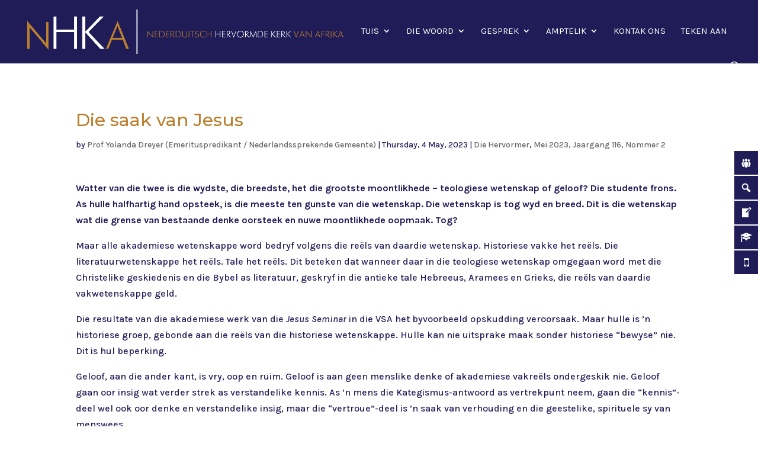

--- FILE ---
content_type: text/html; charset=UTF-8
request_url: https://nhka.org/die-saak-van-jesus/
body_size: 71765
content:
<!DOCTYPE html>
<html lang="en-GB">
<head>
	<meta charset="UTF-8" />
<meta http-equiv="X-UA-Compatible" content="IE=edge">
	<link rel="pingback" href="https://nhka.org/xmlrpc.php" />

	<script type="text/javascript">
		document.documentElement.className = 'js';
	</script>

	<meta name='robots' content='index, follow, max-image-preview:large, max-snippet:-1, max-video-preview:-1' />
<meta property="og:title" content="Die saak van Jesus"/>
<meta property="og:description" content=""/>

	<!-- This site is optimized with the Yoast SEO plugin v26.4 - https://yoast.com/wordpress/plugins/seo/ -->
	<title>Die saak van Jesus – &#8211;</title>
	<link rel="canonical" href="https://nhka.org/die-saak-van-jesus/" />
	<meta property="og:url" content="https://nhka.org/die-saak-van-jesus/" />
	<meta property="og:site_name" content="Nederduitsch Hervormde Kerk van Afrika" />
	<meta property="article:publisher" content="https://www.facebook.com/Hervormde.Kerk/" />
	<meta property="article:published_time" content="2023-05-04T11:46:11+00:00" />
	<meta property="article:modified_time" content="2023-05-04T11:47:55+00:00" />
	<meta property="og:image" content="https://nhka.org/wp-content/uploads/2020/01/cropped-Site-Icon.png" />
	<meta property="og:image:width" content="512" />
	<meta property="og:image:height" content="512" />
	<meta property="og:image:type" content="image/png" />
	<meta name="author" content="Prof Yolanda Dreyer (Emerituspredikant / Nederlandssprekende Gemeente)" />
	<meta name="twitter:card" content="summary_large_image" />
	<meta name="twitter:label1" content="Written by" />
	<meta name="twitter:data1" content="Prof Yolanda Dreyer (Emerituspredikant / Nederlandssprekende Gemeente)" />
	<script type="application/ld+json" class="yoast-schema-graph">{"@context":"https://schema.org","@graph":[{"@type":"Article","@id":"https://nhka.org/die-saak-van-jesus/#article","isPartOf":{"@id":"https://nhka.org/die-saak-van-jesus/"},"author":{"name":"Prof Yolanda Dreyer (Emerituspredikant / Nederlandssprekende Gemeente)","@id":"https://nhka.org/#/schema/person/1c989b04e415d62c6607a2bed2716494"},"headline":"Die saak van Jesus","datePublished":"2023-05-04T11:46:11+00:00","dateModified":"2023-05-04T11:47:55+00:00","mainEntityOfPage":{"@id":"https://nhka.org/die-saak-van-jesus/"},"wordCount":1241,"publisher":{"@id":"https://nhka.org/#organization"},"articleSection":["Die Hervormer","Mei 2023, Jaargang 116, Nommer 2"],"inLanguage":"en-GB"},{"@type":"WebPage","@id":"https://nhka.org/die-saak-van-jesus/","url":"https://nhka.org/die-saak-van-jesus/","name":"Die saak van Jesus – &#8211;","isPartOf":{"@id":"https://nhka.org/#website"},"datePublished":"2023-05-04T11:46:11+00:00","dateModified":"2023-05-04T11:47:55+00:00","breadcrumb":{"@id":"https://nhka.org/die-saak-van-jesus/#breadcrumb"},"inLanguage":"en-GB","potentialAction":[{"@type":"ReadAction","target":["https://nhka.org/die-saak-van-jesus/"]}]},{"@type":"BreadcrumbList","@id":"https://nhka.org/die-saak-van-jesus/#breadcrumb","itemListElement":[{"@type":"ListItem","position":1,"name":"Home","item":"https://nhka.org/"},{"@type":"ListItem","position":2,"name":"Die saak van Jesus"}]},{"@type":"WebSite","@id":"https://nhka.org/#website","url":"https://nhka.org/","name":"Nederduitsch Hervormde Kerk van Afrika","description":"Ons droom is dat alle mense in Jesus Christus sal glo as hoop vir die wêreld.","publisher":{"@id":"https://nhka.org/#organization"},"alternateName":"NHKA","potentialAction":[{"@type":"SearchAction","target":{"@type":"EntryPoint","urlTemplate":"https://nhka.org/?s={search_term_string}"},"query-input":{"@type":"PropertyValueSpecification","valueRequired":true,"valueName":"search_term_string"}}],"inLanguage":"en-GB"},{"@type":"Organization","@id":"https://nhka.org/#organization","name":"Nederduitsch Hervormde Kerk van Afrika (NHKA)","alternateName":"NHKA","url":"https://nhka.org/","logo":{"@type":"ImageObject","inLanguage":"en-GB","@id":"https://nhka.org/#/schema/logo/image/","url":"https://nhka.org/wp-content/uploads/2020/01/cropped-Site-Icon.png","contentUrl":"https://nhka.org/wp-content/uploads/2020/01/cropped-Site-Icon.png","width":512,"height":512,"caption":"Nederduitsch Hervormde Kerk van Afrika (NHKA)"},"image":{"@id":"https://nhka.org/#/schema/logo/image/"},"sameAs":["https://www.facebook.com/Hervormde.Kerk/","https://www.instagram.com/_nhka_/","https://www.linkedin.com/company/104715214/admin/dashboard/","https://www.youtube.com/@nederduitschhervormdekerk"]},{"@type":"Person","@id":"https://nhka.org/#/schema/person/1c989b04e415d62c6607a2bed2716494","name":"Prof Yolanda Dreyer (Emerituspredikant / Nederlandssprekende Gemeente)","image":{"@type":"ImageObject","inLanguage":"en-GB","@id":"https://nhka.org/#/schema/person/image/","url":"https://secure.gravatar.com/avatar/8ee2cca111d92398c42d7baab435f161f2d75eb2256c034cc5501312e2e8bc1c?s=96&d=blank&r=g","contentUrl":"https://secure.gravatar.com/avatar/8ee2cca111d92398c42d7baab435f161f2d75eb2256c034cc5501312e2e8bc1c?s=96&d=blank&r=g","caption":"Prof Yolanda Dreyer (Emerituspredikant / Nederlandssprekende Gemeente)"},"url":"https://nhka.org/author/prof-yolanda-dreyer/"}]}</script>
	<!-- / Yoast SEO plugin. -->


<link rel='dns-prefetch' href='//fonts.googleapis.com' />
<link rel="alternate" type="application/rss+xml" title="Nederduitsch Hervormde Kerk van Afrika &raquo; Feed" href="https://nhka.org/feed/" />
<link rel="alternate" type="application/rss+xml" title="Nederduitsch Hervormde Kerk van Afrika &raquo; Comments Feed" href="https://nhka.org/comments/feed/" />
<meta content="Divi v.4.27.4" name="generator"/><link rel='stylesheet' id='acy_front_messages_css-css' href='https://nhka.org/wp-content/plugins/acymailing/media/css/front/messages.min.css?v=1764229163&#038;ver=6.8.3' type='text/css' media='all' />
<style id='wp-block-library-theme-inline-css' type='text/css'>
.wp-block-audio :where(figcaption){color:#555;font-size:13px;text-align:center}.is-dark-theme .wp-block-audio :where(figcaption){color:#ffffffa6}.wp-block-audio{margin:0 0 1em}.wp-block-code{border:1px solid #ccc;border-radius:4px;font-family:Menlo,Consolas,monaco,monospace;padding:.8em 1em}.wp-block-embed :where(figcaption){color:#555;font-size:13px;text-align:center}.is-dark-theme .wp-block-embed :where(figcaption){color:#ffffffa6}.wp-block-embed{margin:0 0 1em}.blocks-gallery-caption{color:#555;font-size:13px;text-align:center}.is-dark-theme .blocks-gallery-caption{color:#ffffffa6}:root :where(.wp-block-image figcaption){color:#555;font-size:13px;text-align:center}.is-dark-theme :root :where(.wp-block-image figcaption){color:#ffffffa6}.wp-block-image{margin:0 0 1em}.wp-block-pullquote{border-bottom:4px solid;border-top:4px solid;color:currentColor;margin-bottom:1.75em}.wp-block-pullquote cite,.wp-block-pullquote footer,.wp-block-pullquote__citation{color:currentColor;font-size:.8125em;font-style:normal;text-transform:uppercase}.wp-block-quote{border-left:.25em solid;margin:0 0 1.75em;padding-left:1em}.wp-block-quote cite,.wp-block-quote footer{color:currentColor;font-size:.8125em;font-style:normal;position:relative}.wp-block-quote:where(.has-text-align-right){border-left:none;border-right:.25em solid;padding-left:0;padding-right:1em}.wp-block-quote:where(.has-text-align-center){border:none;padding-left:0}.wp-block-quote.is-large,.wp-block-quote.is-style-large,.wp-block-quote:where(.is-style-plain){border:none}.wp-block-search .wp-block-search__label{font-weight:700}.wp-block-search__button{border:1px solid #ccc;padding:.375em .625em}:where(.wp-block-group.has-background){padding:1.25em 2.375em}.wp-block-separator.has-css-opacity{opacity:.4}.wp-block-separator{border:none;border-bottom:2px solid;margin-left:auto;margin-right:auto}.wp-block-separator.has-alpha-channel-opacity{opacity:1}.wp-block-separator:not(.is-style-wide):not(.is-style-dots){width:100px}.wp-block-separator.has-background:not(.is-style-dots){border-bottom:none;height:1px}.wp-block-separator.has-background:not(.is-style-wide):not(.is-style-dots){height:2px}.wp-block-table{margin:0 0 1em}.wp-block-table td,.wp-block-table th{word-break:normal}.wp-block-table :where(figcaption){color:#555;font-size:13px;text-align:center}.is-dark-theme .wp-block-table :where(figcaption){color:#ffffffa6}.wp-block-video :where(figcaption){color:#555;font-size:13px;text-align:center}.is-dark-theme .wp-block-video :where(figcaption){color:#ffffffa6}.wp-block-video{margin:0 0 1em}:root :where(.wp-block-template-part.has-background){margin-bottom:0;margin-top:0;padding:1.25em 2.375em}
</style>
<style id='global-styles-inline-css' type='text/css'>
:root{--wp--preset--aspect-ratio--square: 1;--wp--preset--aspect-ratio--4-3: 4/3;--wp--preset--aspect-ratio--3-4: 3/4;--wp--preset--aspect-ratio--3-2: 3/2;--wp--preset--aspect-ratio--2-3: 2/3;--wp--preset--aspect-ratio--16-9: 16/9;--wp--preset--aspect-ratio--9-16: 9/16;--wp--preset--color--black: #000000;--wp--preset--color--cyan-bluish-gray: #abb8c3;--wp--preset--color--white: #ffffff;--wp--preset--color--pale-pink: #f78da7;--wp--preset--color--vivid-red: #cf2e2e;--wp--preset--color--luminous-vivid-orange: #ff6900;--wp--preset--color--luminous-vivid-amber: #fcb900;--wp--preset--color--light-green-cyan: #7bdcb5;--wp--preset--color--vivid-green-cyan: #00d084;--wp--preset--color--pale-cyan-blue: #8ed1fc;--wp--preset--color--vivid-cyan-blue: #0693e3;--wp--preset--color--vivid-purple: #9b51e0;--wp--preset--gradient--vivid-cyan-blue-to-vivid-purple: linear-gradient(135deg,rgba(6,147,227,1) 0%,rgb(155,81,224) 100%);--wp--preset--gradient--light-green-cyan-to-vivid-green-cyan: linear-gradient(135deg,rgb(122,220,180) 0%,rgb(0,208,130) 100%);--wp--preset--gradient--luminous-vivid-amber-to-luminous-vivid-orange: linear-gradient(135deg,rgba(252,185,0,1) 0%,rgba(255,105,0,1) 100%);--wp--preset--gradient--luminous-vivid-orange-to-vivid-red: linear-gradient(135deg,rgba(255,105,0,1) 0%,rgb(207,46,46) 100%);--wp--preset--gradient--very-light-gray-to-cyan-bluish-gray: linear-gradient(135deg,rgb(238,238,238) 0%,rgb(169,184,195) 100%);--wp--preset--gradient--cool-to-warm-spectrum: linear-gradient(135deg,rgb(74,234,220) 0%,rgb(151,120,209) 20%,rgb(207,42,186) 40%,rgb(238,44,130) 60%,rgb(251,105,98) 80%,rgb(254,248,76) 100%);--wp--preset--gradient--blush-light-purple: linear-gradient(135deg,rgb(255,206,236) 0%,rgb(152,150,240) 100%);--wp--preset--gradient--blush-bordeaux: linear-gradient(135deg,rgb(254,205,165) 0%,rgb(254,45,45) 50%,rgb(107,0,62) 100%);--wp--preset--gradient--luminous-dusk: linear-gradient(135deg,rgb(255,203,112) 0%,rgb(199,81,192) 50%,rgb(65,88,208) 100%);--wp--preset--gradient--pale-ocean: linear-gradient(135deg,rgb(255,245,203) 0%,rgb(182,227,212) 50%,rgb(51,167,181) 100%);--wp--preset--gradient--electric-grass: linear-gradient(135deg,rgb(202,248,128) 0%,rgb(113,206,126) 100%);--wp--preset--gradient--midnight: linear-gradient(135deg,rgb(2,3,129) 0%,rgb(40,116,252) 100%);--wp--preset--font-size--small: 13px;--wp--preset--font-size--medium: 20px;--wp--preset--font-size--large: 36px;--wp--preset--font-size--x-large: 42px;--wp--preset--spacing--20: 0.44rem;--wp--preset--spacing--30: 0.67rem;--wp--preset--spacing--40: 1rem;--wp--preset--spacing--50: 1.5rem;--wp--preset--spacing--60: 2.25rem;--wp--preset--spacing--70: 3.38rem;--wp--preset--spacing--80: 5.06rem;--wp--preset--shadow--natural: 6px 6px 9px rgba(0, 0, 0, 0.2);--wp--preset--shadow--deep: 12px 12px 50px rgba(0, 0, 0, 0.4);--wp--preset--shadow--sharp: 6px 6px 0px rgba(0, 0, 0, 0.2);--wp--preset--shadow--outlined: 6px 6px 0px -3px rgba(255, 255, 255, 1), 6px 6px rgba(0, 0, 0, 1);--wp--preset--shadow--crisp: 6px 6px 0px rgba(0, 0, 0, 1);}:root { --wp--style--global--content-size: 823px;--wp--style--global--wide-size: 1080px; }:where(body) { margin: 0; }.wp-site-blocks > .alignleft { float: left; margin-right: 2em; }.wp-site-blocks > .alignright { float: right; margin-left: 2em; }.wp-site-blocks > .aligncenter { justify-content: center; margin-left: auto; margin-right: auto; }:where(.is-layout-flex){gap: 0.5em;}:where(.is-layout-grid){gap: 0.5em;}.is-layout-flow > .alignleft{float: left;margin-inline-start: 0;margin-inline-end: 2em;}.is-layout-flow > .alignright{float: right;margin-inline-start: 2em;margin-inline-end: 0;}.is-layout-flow > .aligncenter{margin-left: auto !important;margin-right: auto !important;}.is-layout-constrained > .alignleft{float: left;margin-inline-start: 0;margin-inline-end: 2em;}.is-layout-constrained > .alignright{float: right;margin-inline-start: 2em;margin-inline-end: 0;}.is-layout-constrained > .aligncenter{margin-left: auto !important;margin-right: auto !important;}.is-layout-constrained > :where(:not(.alignleft):not(.alignright):not(.alignfull)){max-width: var(--wp--style--global--content-size);margin-left: auto !important;margin-right: auto !important;}.is-layout-constrained > .alignwide{max-width: var(--wp--style--global--wide-size);}body .is-layout-flex{display: flex;}.is-layout-flex{flex-wrap: wrap;align-items: center;}.is-layout-flex > :is(*, div){margin: 0;}body .is-layout-grid{display: grid;}.is-layout-grid > :is(*, div){margin: 0;}body{padding-top: 0px;padding-right: 0px;padding-bottom: 0px;padding-left: 0px;}:root :where(.wp-element-button, .wp-block-button__link){background-color: #32373c;border-width: 0;color: #fff;font-family: inherit;font-size: inherit;line-height: inherit;padding: calc(0.667em + 2px) calc(1.333em + 2px);text-decoration: none;}.has-black-color{color: var(--wp--preset--color--black) !important;}.has-cyan-bluish-gray-color{color: var(--wp--preset--color--cyan-bluish-gray) !important;}.has-white-color{color: var(--wp--preset--color--white) !important;}.has-pale-pink-color{color: var(--wp--preset--color--pale-pink) !important;}.has-vivid-red-color{color: var(--wp--preset--color--vivid-red) !important;}.has-luminous-vivid-orange-color{color: var(--wp--preset--color--luminous-vivid-orange) !important;}.has-luminous-vivid-amber-color{color: var(--wp--preset--color--luminous-vivid-amber) !important;}.has-light-green-cyan-color{color: var(--wp--preset--color--light-green-cyan) !important;}.has-vivid-green-cyan-color{color: var(--wp--preset--color--vivid-green-cyan) !important;}.has-pale-cyan-blue-color{color: var(--wp--preset--color--pale-cyan-blue) !important;}.has-vivid-cyan-blue-color{color: var(--wp--preset--color--vivid-cyan-blue) !important;}.has-vivid-purple-color{color: var(--wp--preset--color--vivid-purple) !important;}.has-black-background-color{background-color: var(--wp--preset--color--black) !important;}.has-cyan-bluish-gray-background-color{background-color: var(--wp--preset--color--cyan-bluish-gray) !important;}.has-white-background-color{background-color: var(--wp--preset--color--white) !important;}.has-pale-pink-background-color{background-color: var(--wp--preset--color--pale-pink) !important;}.has-vivid-red-background-color{background-color: var(--wp--preset--color--vivid-red) !important;}.has-luminous-vivid-orange-background-color{background-color: var(--wp--preset--color--luminous-vivid-orange) !important;}.has-luminous-vivid-amber-background-color{background-color: var(--wp--preset--color--luminous-vivid-amber) !important;}.has-light-green-cyan-background-color{background-color: var(--wp--preset--color--light-green-cyan) !important;}.has-vivid-green-cyan-background-color{background-color: var(--wp--preset--color--vivid-green-cyan) !important;}.has-pale-cyan-blue-background-color{background-color: var(--wp--preset--color--pale-cyan-blue) !important;}.has-vivid-cyan-blue-background-color{background-color: var(--wp--preset--color--vivid-cyan-blue) !important;}.has-vivid-purple-background-color{background-color: var(--wp--preset--color--vivid-purple) !important;}.has-black-border-color{border-color: var(--wp--preset--color--black) !important;}.has-cyan-bluish-gray-border-color{border-color: var(--wp--preset--color--cyan-bluish-gray) !important;}.has-white-border-color{border-color: var(--wp--preset--color--white) !important;}.has-pale-pink-border-color{border-color: var(--wp--preset--color--pale-pink) !important;}.has-vivid-red-border-color{border-color: var(--wp--preset--color--vivid-red) !important;}.has-luminous-vivid-orange-border-color{border-color: var(--wp--preset--color--luminous-vivid-orange) !important;}.has-luminous-vivid-amber-border-color{border-color: var(--wp--preset--color--luminous-vivid-amber) !important;}.has-light-green-cyan-border-color{border-color: var(--wp--preset--color--light-green-cyan) !important;}.has-vivid-green-cyan-border-color{border-color: var(--wp--preset--color--vivid-green-cyan) !important;}.has-pale-cyan-blue-border-color{border-color: var(--wp--preset--color--pale-cyan-blue) !important;}.has-vivid-cyan-blue-border-color{border-color: var(--wp--preset--color--vivid-cyan-blue) !important;}.has-vivid-purple-border-color{border-color: var(--wp--preset--color--vivid-purple) !important;}.has-vivid-cyan-blue-to-vivid-purple-gradient-background{background: var(--wp--preset--gradient--vivid-cyan-blue-to-vivid-purple) !important;}.has-light-green-cyan-to-vivid-green-cyan-gradient-background{background: var(--wp--preset--gradient--light-green-cyan-to-vivid-green-cyan) !important;}.has-luminous-vivid-amber-to-luminous-vivid-orange-gradient-background{background: var(--wp--preset--gradient--luminous-vivid-amber-to-luminous-vivid-orange) !important;}.has-luminous-vivid-orange-to-vivid-red-gradient-background{background: var(--wp--preset--gradient--luminous-vivid-orange-to-vivid-red) !important;}.has-very-light-gray-to-cyan-bluish-gray-gradient-background{background: var(--wp--preset--gradient--very-light-gray-to-cyan-bluish-gray) !important;}.has-cool-to-warm-spectrum-gradient-background{background: var(--wp--preset--gradient--cool-to-warm-spectrum) !important;}.has-blush-light-purple-gradient-background{background: var(--wp--preset--gradient--blush-light-purple) !important;}.has-blush-bordeaux-gradient-background{background: var(--wp--preset--gradient--blush-bordeaux) !important;}.has-luminous-dusk-gradient-background{background: var(--wp--preset--gradient--luminous-dusk) !important;}.has-pale-ocean-gradient-background{background: var(--wp--preset--gradient--pale-ocean) !important;}.has-electric-grass-gradient-background{background: var(--wp--preset--gradient--electric-grass) !important;}.has-midnight-gradient-background{background: var(--wp--preset--gradient--midnight) !important;}.has-small-font-size{font-size: var(--wp--preset--font-size--small) !important;}.has-medium-font-size{font-size: var(--wp--preset--font-size--medium) !important;}.has-large-font-size{font-size: var(--wp--preset--font-size--large) !important;}.has-x-large-font-size{font-size: var(--wp--preset--font-size--x-large) !important;}
:where(.wp-block-post-template.is-layout-flex){gap: 1.25em;}:where(.wp-block-post-template.is-layout-grid){gap: 1.25em;}
:where(.wp-block-columns.is-layout-flex){gap: 2em;}:where(.wp-block-columns.is-layout-grid){gap: 2em;}
:root :where(.wp-block-pullquote){font-size: 1.5em;line-height: 1.6;}
</style>
<link rel='stylesheet' id='agile-store-locator-all-css-css' href='https://nhka.org/wp-content/plugins/agile-store-locator/public/css/all-css.min.css?ver=4.5.6' type='text/css' media='all' />
<link rel='stylesheet' id='agile-store-locator-asl-responsive-css' href='https://nhka.org/wp-content/plugins/agile-store-locator/public/css/asl_responsive.css?ver=4.5.6' type='text/css' media='all' />
<link rel='stylesheet' id='finalTilesGallery_stylesheet-css' href='https://nhka.org/wp-content/plugins/final-tiles-grid-gallery-lite/scripts/ftg.css?ver=3.6.6' type='text/css' media='all' />
<link rel='stylesheet' id='fontawesome_stylesheet-css' href='https://nhka.org/wp-content/plugins/final-tiles-grid-gallery-lite/fonts/font-awesome/css/font-awesome.min.css?ver=6.8.3' type='text/css' media='all' />
<link rel='stylesheet' id='google-fonts-css' href='//fonts.googleapis.com/css?family&#038;ver=1.4.6' type='text/css' media='all' />
<link rel='stylesheet' id='google-fonts-title-css' href='//fonts.googleapis.com/css?family&#038;ver=1.4.6' type='text/css' media='all' />
<link rel='stylesheet' id='wpfm-frontend-font-awesome-css' href='https://nhka.org/wp-content/plugins/wp-floating-menu/css/font-awesome/font-awesome.min.css?ver=6.8.3' type='text/css' media='all' />
<link rel='stylesheet' id='wpfm-frontend-genericons-css-css' href='https://nhka.org/wp-content/plugins/wp-floating-menu/css/genericons.css?ver=6.8.3' type='text/css' media='all' />
<link rel='stylesheet' id='wpfm-frontend-css-css' href='https://nhka.org/wp-content/plugins/wp-floating-menu/css/front-end.css?ver=6.8.3' type='text/css' media='all' />
<link rel='stylesheet' id='dashicons-css' href='https://nhka.org/wp-includes/css/dashicons.min.css?ver=6.8.3' type='text/css' media='all' />
<link rel='stylesheet' id='wpfm-frontend-vesper-icons-css-css' href='https://nhka.org/wp-content/plugins/wp-floating-menu/css/vesper-icons.css?ver=6.8.3' type='text/css' media='all' />
<link rel='stylesheet' id='if-menu-site-css-css' href='https://nhka.org/wp-content/plugins/if-menu/assets/if-menu-site.css?ver=6.8.3' type='text/css' media='all' />
<link rel='stylesheet' id='et-builder-googlefonts-cached-css' href='https://fonts.googleapis.com/css?family=Montserrat:100,100italic,200,200italic,300,300italic,regular,italic,500,500italic,600,600italic,700,700italic,800,800italic,900,900italic|Karla:200,300,regular,500,600,700,800,200italic,300italic,italic,500italic,600italic,700italic,800italic&#038;subset=cyrillic,cyrillic-ext,latin,latin-ext,vietnamese&#038;display=swap' type='text/css' media='all' />
<link rel='stylesheet' id='divi-style-css' href='https://nhka.org/wp-content/themes/Divi/style-static.min.css?ver=4.27.4' type='text/css' media='all' />
<link rel='stylesheet' id='wpfm-google-fonts-css' href='//fonts.googleapis.com/css?family=Roboto%3A100italic%2C100%2C300italic%2C300%2C400italic%2C400%2C500italic%2C500%2C700italic%2C700%2C900italic%2C900&#038;ver=6.8.3' type='text/css' media='all' />
<script type="text/javascript" id="acy_front_messages_js-js-before">
/* <![CDATA[ */
var ACYM_AJAX_START = "https://nhka.org/wp-admin/admin-ajax.php";
            var ACYM_AJAX_PARAMS = "?action=acymailing_router&noheader=1&nocache=1764403190";
            var ACYM_AJAX = ACYM_AJAX_START + ACYM_AJAX_PARAMS;
/* ]]> */
</script>
<script type="text/javascript" src="https://nhka.org/wp-content/plugins/acymailing/media/js/front/messages.min.js?v=1764229163&amp;ver=6.8.3" id="acy_front_messages_js-js"></script>
<script type="text/javascript" src="https://nhka.org/wp-includes/js/jquery/jquery.min.js?ver=3.7.1" id="jquery-core-js"></script>
<script type="text/javascript" src="https://nhka.org/wp-includes/js/jquery/jquery-migrate.min.js?ver=3.4.1" id="jquery-migrate-js"></script>
<script type="text/javascript" src="https://nhka.org/wp-content/plugins/wp-floating-menu/js/frontend.js?ver=1.4.6" id="wpfm-frontend-js-js"></script>
<link rel="https://api.w.org/" href="https://nhka.org/wp-json/" /><link rel="alternate" title="JSON" type="application/json" href="https://nhka.org/wp-json/wp/v2/posts/34971" /><link rel="EditURI" type="application/rsd+xml" title="RSD" href="https://nhka.org/xmlrpc.php?rsd" />
<meta name="generator" content="WordPress 6.8.3" />
<link rel='shortlink' href='https://nhka.org/?p=34971' />
<meta name="viewport" content="width=device-width, initial-scale=1.0, maximum-scale=1.0, user-scalable=0" /><link rel="icon" href="https://nhka.org/wp-content/uploads/2020/01/cropped-Voetewassing-icon-32x32.png" sizes="32x32" />
<link rel="icon" href="https://nhka.org/wp-content/uploads/2020/01/cropped-Voetewassing-icon-192x192.png" sizes="192x192" />
<link rel="apple-touch-icon" href="https://nhka.org/wp-content/uploads/2020/01/cropped-Voetewassing-icon-180x180.png" />
<meta name="msapplication-TileImage" content="https://nhka.org/wp-content/uploads/2020/01/cropped-Voetewassing-icon-270x270.png" />
<style id="et-divi-customizer-global-cached-inline-styles">body,.et_pb_column_1_2 .et_quote_content blockquote cite,.et_pb_column_1_2 .et_link_content a.et_link_main_url,.et_pb_column_1_3 .et_quote_content blockquote cite,.et_pb_column_3_8 .et_quote_content blockquote cite,.et_pb_column_1_4 .et_quote_content blockquote cite,.et_pb_blog_grid .et_quote_content blockquote cite,.et_pb_column_1_3 .et_link_content a.et_link_main_url,.et_pb_column_3_8 .et_link_content a.et_link_main_url,.et_pb_column_1_4 .et_link_content a.et_link_main_url,.et_pb_blog_grid .et_link_content a.et_link_main_url,body .et_pb_bg_layout_light .et_pb_post p,body .et_pb_bg_layout_dark .et_pb_post p{font-size:16px}.et_pb_slide_content,.et_pb_best_value{font-size:18px}body{color:#201c57}h1,h2,h3,h4,h5,h6{color:#ba802e}#et_search_icon:hover,.mobile_menu_bar:before,.mobile_menu_bar:after,.et_toggle_slide_menu:after,.et-social-icon a:hover,.et_pb_sum,.et_pb_pricing li a,.et_pb_pricing_table_button,.et_overlay:before,.entry-summary p.price ins,.et_pb_member_social_links a:hover,.et_pb_widget li a:hover,.et_pb_filterable_portfolio .et_pb_portfolio_filters li a.active,.et_pb_filterable_portfolio .et_pb_portofolio_pagination ul li a.active,.et_pb_gallery .et_pb_gallery_pagination ul li a.active,.wp-pagenavi span.current,.wp-pagenavi a:hover,.nav-single a,.tagged_as a,.posted_in a{color:#201c57}.et_pb_contact_submit,.et_password_protected_form .et_submit_button,.et_pb_bg_layout_light .et_pb_newsletter_button,.comment-reply-link,.form-submit .et_pb_button,.et_pb_bg_layout_light .et_pb_promo_button,.et_pb_bg_layout_light .et_pb_more_button,.et_pb_contact p input[type="checkbox"]:checked+label i:before,.et_pb_bg_layout_light.et_pb_module.et_pb_button{color:#201c57}.footer-widget h4{color:#201c57}.et-search-form,.nav li ul,.et_mobile_menu,.footer-widget li:before,.et_pb_pricing li:before,blockquote{border-color:#201c57}.et_pb_counter_amount,.et_pb_featured_table .et_pb_pricing_heading,.et_quote_content,.et_link_content,.et_audio_content,.et_pb_post_slider.et_pb_bg_layout_dark,.et_slide_in_menu_container,.et_pb_contact p input[type="radio"]:checked+label i:before{background-color:#201c57}a{color:#ba7514}#main-header,#main-header .nav li ul,.et-search-form,#main-header .et_mobile_menu{background-color:#201c57}.nav li ul{border-color:#ba802e}.et_secondary_nav_enabled #page-container #top-header{background-color:#201c57!important}#et-secondary-nav li ul{background-color:#201c57}.et_header_style_centered .mobile_nav .select_page,.et_header_style_split .mobile_nav .select_page,.et_nav_text_color_light #top-menu>li>a,.et_nav_text_color_dark #top-menu>li>a,#top-menu a,.et_mobile_menu li a,.et_nav_text_color_light .et_mobile_menu li a,.et_nav_text_color_dark .et_mobile_menu li a,#et_search_icon:before,.et_search_form_container input,span.et_close_search_field:after,#et-top-navigation .et-cart-info{color:#ffffff}.et_search_form_container input::-moz-placeholder{color:#ffffff}.et_search_form_container input::-webkit-input-placeholder{color:#ffffff}.et_search_form_container input:-ms-input-placeholder{color:#ffffff}#top-menu li a{font-size:15px}body.et_vertical_nav .container.et_search_form_container .et-search-form input{font-size:15px!important}#top-menu li a,.et_search_form_container input{font-weight:normal;font-style:normal;text-transform:uppercase;text-decoration:none}.et_search_form_container input::-moz-placeholder{font-weight:normal;font-style:normal;text-transform:uppercase;text-decoration:none}.et_search_form_container input::-webkit-input-placeholder{font-weight:normal;font-style:normal;text-transform:uppercase;text-decoration:none}.et_search_form_container input:-ms-input-placeholder{font-weight:normal;font-style:normal;text-transform:uppercase;text-decoration:none}#top-menu li.current-menu-ancestor>a,#top-menu li.current-menu-item>a,#top-menu li.current_page_item>a{color:#ba802e}#main-footer{background-color:#201c57}#main-footer .footer-widget h4,#main-footer .widget_block h1,#main-footer .widget_block h2,#main-footer .widget_block h3,#main-footer .widget_block h4,#main-footer .widget_block h5,#main-footer .widget_block h6{color:#201c57}.footer-widget li:before{border-color:#201c57}.footer-widget,.footer-widget li,.footer-widget li a,#footer-info{font-size:13px}.footer-widget .et_pb_widget div,.footer-widget .et_pb_widget ul,.footer-widget .et_pb_widget ol,.footer-widget .et_pb_widget label{line-height:1em}#footer-widgets .footer-widget li:before{top:3.5px}#footer-bottom{background-color:#201c57}#footer-info,#footer-info a{color:#ffffff}#footer-bottom .et-social-icon a{font-size:17px}#footer-bottom .et-social-icon a{color:#ffffff}body .et_pb_button{font-size:18px}body.et_pb_button_helper_class .et_pb_button,body.et_pb_button_helper_class .et_pb_module.et_pb_button{}body .et_pb_button:after{font-size:28.8px}h1,h2,h3,h4,h5,h6,.et_quote_content blockquote p,.et_pb_slide_description .et_pb_slide_title{line-height:1.2em}@media only screen and (min-width:981px){.et_header_style_left #et-top-navigation,.et_header_style_split #et-top-navigation{padding:45px 0 0 0}.et_header_style_left #et-top-navigation nav>ul>li>a,.et_header_style_split #et-top-navigation nav>ul>li>a{padding-bottom:45px}.et_header_style_split .centered-inline-logo-wrap{width:90px;margin:-90px 0}.et_header_style_split .centered-inline-logo-wrap #logo{max-height:90px}.et_pb_svg_logo.et_header_style_split .centered-inline-logo-wrap #logo{height:90px}.et_header_style_centered #top-menu>li>a{padding-bottom:16px}.et_header_style_slide #et-top-navigation,.et_header_style_fullscreen #et-top-navigation{padding:36px 0 36px 0!important}.et_header_style_centered #main-header .logo_container{height:90px}#logo{max-height:70%}.et_pb_svg_logo #logo{height:70%}.et_header_style_left .et-fixed-header #et-top-navigation,.et_header_style_split .et-fixed-header #et-top-navigation{padding:23px 0 0 0}.et_header_style_left .et-fixed-header #et-top-navigation nav>ul>li>a,.et_header_style_split .et-fixed-header #et-top-navigation nav>ul>li>a{padding-bottom:23px}.et_header_style_centered header#main-header.et-fixed-header .logo_container{height:45px}.et_header_style_split #main-header.et-fixed-header .centered-inline-logo-wrap{width:45px;margin:-45px 0}.et_header_style_split .et-fixed-header .centered-inline-logo-wrap #logo{max-height:45px}.et_pb_svg_logo.et_header_style_split .et-fixed-header .centered-inline-logo-wrap #logo{height:45px}.et_header_style_slide .et-fixed-header #et-top-navigation,.et_header_style_fullscreen .et-fixed-header #et-top-navigation{padding:14px 0 14px 0!important}.et_fixed_nav #page-container .et-fixed-header#top-header{background-color:#201c57!important}.et_fixed_nav #page-container .et-fixed-header#top-header #et-secondary-nav li ul{background-color:#201c57}.et-fixed-header #top-menu a,.et-fixed-header #et_search_icon:before,.et-fixed-header #et_top_search .et-search-form input,.et-fixed-header .et_search_form_container input,.et-fixed-header .et_close_search_field:after,.et-fixed-header #et-top-navigation .et-cart-info{color:#ffffff!important}.et-fixed-header .et_search_form_container input::-moz-placeholder{color:#ffffff!important}.et-fixed-header .et_search_form_container input::-webkit-input-placeholder{color:#ffffff!important}.et-fixed-header .et_search_form_container input:-ms-input-placeholder{color:#ffffff!important}.et-fixed-header #top-menu li.current-menu-ancestor>a,.et-fixed-header #top-menu li.current-menu-item>a,.et-fixed-header #top-menu li.current_page_item>a{color:#ba802e!important}}@media only screen and (min-width:1350px){.et_pb_row{padding:27px 0}.et_pb_section{padding:54px 0}.single.et_pb_pagebuilder_layout.et_full_width_page .et_post_meta_wrapper{padding-top:81px}.et_pb_fullwidth_section{padding:0}}@media only screen and (max-width:767px){h1{font-size:26px}h2,.product .related h2,.et_pb_column_1_2 .et_quote_content blockquote p{font-size:22px}h3{font-size:18px}h4,.et_pb_circle_counter h3,.et_pb_number_counter h3,.et_pb_column_1_3 .et_pb_post h2,.et_pb_column_1_4 .et_pb_post h2,.et_pb_blog_grid h2,.et_pb_column_1_3 .et_quote_content blockquote p,.et_pb_column_3_8 .et_quote_content blockquote p,.et_pb_column_1_4 .et_quote_content blockquote p,.et_pb_blog_grid .et_quote_content blockquote p,.et_pb_column_1_3 .et_link_content h2,.et_pb_column_3_8 .et_link_content h2,.et_pb_column_1_4 .et_link_content h2,.et_pb_blog_grid .et_link_content h2,.et_pb_column_1_3 .et_audio_content h2,.et_pb_column_3_8 .et_audio_content h2,.et_pb_column_1_4 .et_audio_content h2,.et_pb_blog_grid .et_audio_content h2,.et_pb_column_3_8 .et_pb_audio_module_content h2,.et_pb_column_1_3 .et_pb_audio_module_content h2,.et_pb_gallery_grid .et_pb_gallery_item h3,.et_pb_portfolio_grid .et_pb_portfolio_item h2,.et_pb_filterable_portfolio_grid .et_pb_portfolio_item h2{font-size:15px}.et_pb_slider.et_pb_module .et_pb_slides .et_pb_slide_description .et_pb_slide_title{font-size:39px}.et_pb_gallery_grid .et_pb_gallery_item h3,.et_pb_portfolio_grid .et_pb_portfolio_item h2,.et_pb_filterable_portfolio_grid .et_pb_portfolio_item h2,.et_pb_column_1_4 .et_pb_audio_module_content h2{font-size:13px}h5{font-size:13px}h6{font-size:12px}.et_pb_section{padding:10px 0}.et_pb_section.et_pb_fullwidth_section{padding:0}}	h1,h2,h3,h4,h5,h6{font-family:'Montserrat',Helvetica,Arial,Lucida,sans-serif}body,input,textarea,select{font-family:'Karla',Helvetica,Arial,Lucida,sans-serif}#main-header,#et-top-navigation{font-family:'Karla',Helvetica,Arial,Lucida,sans-serif}.sub-menu{border-top:1px solid #ba802e!important}.wpfm-template-1 ul li .wpfm-icon-block{position:absolute;top:0;width:40px;line-height:40px;background:#201c57!important;display:block;text-align:center;z-index:2;transition:all 0s ease-in-out;-webkit-transition:all 0s ease-in-out;-moz-transition:all 0s ease-in-out;-o-transition:all 0s ease-in-out;-ms-transition:all 0s ease-in-out;color:#fff;display:block;height:40px;backface-visibility:hidden}.ds-thumbnail-blog .et_pb_post{background-color:#fff;min-height:200px;margin-bottom:10px}.ds-thumbnail-blog .et_pb_post a img{float:left;width:200px;height:200px;object-fit:cover;margin:0 40px 0 0}.ds-thumbnail-blog .et_overlay{width:200px!important;height:350px!important}@media only screen and (max-width:980px){.ds-thumbnail-blog .et_pb_post a img{width:100%;height:500px;object-fit:cover;margin:0 0 40px 0}.ds-thumbnail-blog .et_overlay{width:100%!important;height:500px!important}.ds-thumbnail-blog .et_pb_post h2{margin:40px 30px 20px 30px!important}.ds-thumbnail-blog .et_pb_post p{margin:0 30px}.ds-thumbnail-blog a.more-link{margin:20px 0 30px 30px}.ds-thumbnail-blog .post-content{padding:30px 30px 10px 30px}}.ds-thumbnail-blog .et_pb_post h2{padding:0px 0 10px 0!important}.ds-thumbnail-blog .et_pb_post p{font-size:18px;margin-right:40px;margin-bottom:10px}.ds-thumbnail-blog .post-meta{font-size:14px!important}.ds-thumbnail-blog a.more-link{display:inline-block;position:absolute;left:21%;border:1px solid #BA802E;padding:10px!important;color:#BA802E;margin-left:48px;text-transform:uppercase}@media only screen and (max-width:980px){.ds-thumbnail-blog a.more-link{margin:40px 0 20px 0}}.ds-thumbnail-blog a.more-link:hover{border:1px solid #BA802E;color:#ffffff;background:#BA802E}.wpfm-template-1 ul li a{position:relative;display:inline-block;height:40px;margin-bottom:2px;background:#ba802e;-webkit-transition:all 0.4s linear;transition:all 0.4s linear;backface-visibility:hidden}.et_pb_scroll_top.et-pb-icon{display:none;position:fixed;z-index:99999;right:0;bottom:125px;padding:5px;-webkit-border-top-left-radius:5px;-moz-border-radius-topleft:0px;border-top-left-radius:0px;-webkit-border-bottom-left-radius:0px;-moz-border-radius-bottomleft:0px;border-bottom-left-radius:0px;color:#fff;background:#201c57;font-size:30px;text-align:center;text-decoration:none;cursor:pointer}.drop_menu ul{right:0px!important}.nav li ul{visibility:hidden;z-index:9999;width:230px;border-top:3px solid #2ea3f2;opacity:0;background:#fff;-webkit-box-shadow:0 2px 5px rgba(0,0,0,.1);-moz-box-shadow:0 2px 5px rgba(0,0,0,.1);box-shadow:0 2px 5px rgba(0,0,0,.1)}.et_pb_contact_right p:before{content:"Bevestig dat jy nie ’n robot is nie/Confirm that you are not a robot";margin-right:15px;margin-top:6px!important}@media only screen and (max-width:980px){#logo{content:url("https://nhka.org/wp-content/uploads/2019/03/Groter-logo-wit.png")}}@media only screen and (max-width:980px){#logo{height:75%!important;max-height:75%!important;width:auto;max-width:75%!important}}@media only screen and (max-width:980px){#et-top-navigation span.mobile_menu_bar:before,#et-top-navigation span.mobile_menu_bar:after{color:#ffffff!important}}@media screen and (max-width:980px){.hide-mobile{display:none!important}}html .et_pb_slides .et_pb_slider_container_inner{vertical-align:top}#footer-info{text-align:center;line-height:1.4}.archive.author div#left-area{width:100%;float:none;padding:0;margin-top:10%}.archive.author div#sidebar{display:none}.archive.author #main-content .container:before{right:0!important;display:none}.search-options-btn{background-color:#201c57;color:white;text-align:center;height:40px;line-height:40px;font-size:15px;cursor:pointer}#store_locator_search_form button,#store_locator_search_form input[type="button"],#store_locator_search_form input[type="submit"]{background-color:#201c57;border:0;-webkit-border-radius:2px;border-radius:2px;-webkit-box-shadow:none;box-shadow:none;color:#fff;cursor:pointer;display:inline-block;font-size:14px;font-size:0.875rem;line-height:1;font-weight:normal;padding:1em 2em;text-shadow:none;-webkit-transition:background 0.2s;transition:background 0.2s}input#store_locatore_search_input{border:solid 1px #CCC;padding-left:10PX!IMPORTANT;padding-right:10px!important}.wpsl-distance{background-color:#201c57;color:white;width:60px;text-align:center;padding:2px;border-radius:0px;font-size:11px;margin-top:6px!important;margin-bottom:6px!important}div.store-direction{position:absolute;right:0px;width:auto;background-color:#201c57!important;color:#fff!important;text-align:center;padding:6px!important;border:solid 1px #201c57;border-radius:0px}.circle-count{background-color:#201c57;width:30px;height:30px;border-radius:50%;position:absolute!important;text-align:center;color:white;font-size:15px;line-height:31px;left:5%}.section-hero-header-directions-icon{margin-left:3px!important;display:none}#asl-storelocator.asl-p-cont.asl-bg-0 .Num_of_store{background:#201c57 none repeat scroll 0 0;color:#ffffff;font-size:10px;font-weight:800;text-align:center;left:0;margin:0;padding:7px;position:absolute;top:0;width:99%}#asl-storelocator.asl-p-cont.asl-bg-0 .search_filter>p:first-child{color:#201c57;font-size:14px;font-weight:400;margin-bottom:5px;padding:0}@media (min-width:981px){#left-area{width:100%;padding:23px 0px 0px!important;float:none!important}}#main-content .container:before{background:none}element.style{}#asl-storelocator.asl-p-cont.asl-bg-0 .search_filter>p:first-child{color:#201c57!important;font-size:14px;font-weight:800;margin-bottom:5px;padding:0}#asl-storelocator.asl-p-cont.asl-bg-0 .Num_of_store{background:#201c57 none repeat scroll 0 0!important;color:#ffffff;font-size:15px!important;font-weight:500!important;text-align:center;left:0;margin:0;padding:7px;position:absolute;top:0;width:99%;z-index:999}#asl-storelocator.asl-p-cont.asl-bg-0 .infoWindow .phone>b,#asl-storelocator.asl-p-cont.asl-bg-0 .infoWindow .address,#asl-storelocator.asl-p-cont.asl-bg-0 .btn-default,#asl-storelocator.asl-p-cont.asl-bg-0 .infoWindow .categories,#asl-storelocator.asl-p-cont.asl-bg-0 .panel-inner .item .addr-sec .p-title{color:#201c57!important}#asl-storelocator.asl-p-cont.asl-bg-0 .panel-inner .item .addr-sec .p-title{color:#201c57!important;font-size:15px!important;font-weight:normal;line-height:1.2em;padding:0 0 5px;margin-top:5px;text-decoration:none}#asl-storelocator.asl-p-cont .row{max-width:none!important}#asl-storelocator.asl-p-cont .Filter_section{background:#201c57!important}#asl-storelocator.asl-p-cont.asl-bg-0 #asl-geolocation-agile-modal .btn.btn-default{background:#201c57 none repeat scroll 0 0!important;border-radius:0;color:#ffffff!important;font-size:12px;padding:5px 10px}#asl-storelocator.asl-p-cont.asl-bg-0 .store-locator h4{font-size:13px;padding-right:30px;font-weight:bold;margin-top:0;color:#201c57!important;margin-bottom:10px}#asl-storelocator.asl-p-cont .btn-red{background:#201c57!important;color:#fff!important}@media only screen and (min-width:981px){.sub-menu,.sub-menu li a{width:350px!important}.sub-menu li a{margin-left:-20px!important;padding-left:40px!important}}.et_mobile_menu{overflow:scroll!important;max-height:80vh}Die volgende is FRANCIS se CODE.ds-letterbox-left .et_pb_post{background-color:#fff}.ds-letterbox-right .et_pb_post{background-color:#fff;min-height:200px;margin-top:0;margin-bottom:10px;margin-left:0px;display:flex}.ds-letterbox-left .et_pb_post a img{width:100%;height:100%;object-fit:contain}.ds-letterbox-right .et_pb_post a img{float:left;width:100px;height:100px;object-fit:contain;margin:0 20px 20px 0}.ds-letterbox-right .post-content{display:none}.ds-letterbox-left .post-meta,.ds-letterbox-right .post-meta{padding-bottom:10px!important}.ds-letterbox-left .et_pb_post,.ds-letterbox-right .et_pb_post{padding:20px;-webkit-box-shadow:6px 7px 5px -6px rgba(0,0,0,0.75);-moz-box-shadow:6px 7px 5px -6px rgba(0,0,0,0.75);box-shadow:6px 7px 5px -6px rgba(0,0,0,0.75)}.ds-letterbox-right h2{margin-top:20px}.ds-letterbox-left a.more-link{padding:10px!important;margin-top:20px!important;color:#000;max-width:110px}.ds-letterbox-left a.more-link:hover{border:1px solid #fff;color:#fff;background:#000}.ds-letterbox-left a.more-link:after{font-family:'ETmodules';content:"\39";color:#000;margin-left:5px;vertical-align:middle}.ds-letterbox-left a.more-link:hover:after{color:#fff}.pagination a{background:#fff;color:#000;padding:10px;margin-top:30px!important;-webkit-box-shadow:6px 7px 5px -6px rgba(0,0,0,0.75);-moz-box-shadow:6px 7px 5px -6px rgba(0,0,0,0.75);box-shadow:6px 7px 5px -6px rgba(0,0,0,0.75)}.pagination a:hover{background:#000;color:#fff}</style>	
</head>
<body data-rsssl=1 class="wp-singular post-template-default single single-post postid-34971 single-format-standard wp-theme-Divi et_pb_button_helper_class et_fullwidth_nav et_fixed_nav et_show_nav et_pb_show_title et_primary_nav_dropdown_animation_fade et_secondary_nav_dropdown_animation_fade et_header_style_left et_pb_footer_columns1 et_cover_background et_pb_gutter osx et_pb_gutters3 et_pb_pagebuilder_layout et_smooth_scroll et_no_sidebar et_divi_theme et-db">
	<div id="page-container">

	
	
			<header id="main-header" data-height-onload="90">
			<div class="container clearfix et_menu_container">
							<div class="logo_container">
					<span class="logo_helper"></span>
					<a href="https://nhka.org/">
						<img src="https://nhka.org/wp-content/uploads/2019/06/Logo-wit-en-goud-langs-mekaar-2.png" width="1512" height="200" alt="Nederduitsch Hervormde Kerk van Afrika" id="logo" data-height-percentage="70" />
					</a>
				</div>
							<div id="et-top-navigation" data-height="90" data-fixed-height="45">
											<nav id="top-menu-nav">
						<ul id="top-menu" class="nav"><li id="menu-item-32" class="menu-item menu-item-type-post_type menu-item-object-page menu-item-home menu-item-has-children menu-item-32"><a href="https://nhka.org/">Tuis</a>
<ul class="sub-menu">
	<li id="menu-item-2014" class="menu-item menu-item-type-post_type menu-item-object-page menu-item-2014"><a href="https://nhka.org/wie-is-ons/">Wie is ons</a></li>
	<li id="menu-item-3497" class="menu-item menu-item-type-custom menu-item-object-custom menu-item-home menu-item-3497"><a href="https://nhka.org/#gemeente">Soek gemeentes</a></li>
</ul>
</li>
<li id="menu-item-26" class="menu-item menu-item-type-post_type menu-item-object-page menu-item-has-children menu-item-26"><a href="https://nhka.org/die-woord/">Die Woord</a>
<ul class="sub-menu">
	<li id="menu-item-40" class="menu-item menu-item-type-post_type menu-item-object-page menu-item-40"><a href="https://nhka.org/die-woord/gebed-vir-die-dag/">Gedagte vir die dag</a></li>
	<li id="menu-item-55" class="menu-item menu-item-type-post_type menu-item-object-page menu-item-55"><a href="https://nhka.org/die-woord/dagstukkies/">Dagstukkies</a></li>
	<li id="menu-item-15459" class="menu-item menu-item-type-post_type menu-item-object-page menu-item-15459"><a href="https://nhka.org/die-woord/eredienste/">Eredienste</a></li>
	<li id="menu-item-53" class="menu-item menu-item-type-post_type menu-item-object-page menu-item-53"><a href="https://nhka.org/die-woord/preke/">Preke</a></li>
	<li id="menu-item-52" class="menu-item menu-item-type-post_type menu-item-object-page menu-item-52"><a href="https://nhka.org/die-woord/videomateriaal/">Videomateriaal</a></li>
	<li id="menu-item-14239" class="menu-item menu-item-type-post_type menu-item-object-page menu-item-14239"><a href="https://nhka.org/hulpbronne-gemeentes/">Hulpbronne vir gemeentes</a></li>
</ul>
</li>
<li id="menu-item-25" class="menu-item menu-item-type-post_type menu-item-object-page menu-item-has-children menu-item-25"><a href="https://nhka.org/gesprek/">Gesprek</a>
<ul class="sub-menu">
	<li id="menu-item-57" class="menu-item menu-item-type-post_type menu-item-object-page menu-item-57"><a href="https://nhka.org/artikels/">Artikels</a></li>
	<li id="menu-item-238373" class="menu-item menu-item-type-post_type menu-item-object-page menu-item-238373"><a href="https://nhka.org/oppad-met-iwana/">Oppad met Iwana…</a></li>
	<li id="menu-item-60" class="menu-item menu-item-type-post_type menu-item-object-page menu-item-60"><a href="https://nhka.org/die-hervormer/">Die Hervormer</a></li>
	<li id="menu-item-63" class="menu-item menu-item-type-post_type menu-item-object-page menu-item-63"><a href="https://nhka.org/blitspos/">Blitspos</a></li>
	<li id="menu-item-1034" class="menu-item menu-item-type-post_type menu-item-object-page menu-item-1034"><a href="https://nhka.org/tydskrif-vir-hervormde-teologie-tht/">Tydskrif vir Hervormde Teologie</a></li>
	<li id="menu-item-1048" class="menu-item menu-item-type-post_type menu-item-object-page menu-item-1048"><a href="https://nhka.org/menings/">Menings</a></li>
</ul>
</li>
<li id="menu-item-24" class="menu-item menu-item-type-post_type menu-item-object-page menu-item-has-children menu-item-24"><a href="https://nhka.org/amptelik/">Amptelik</a>
<ul class="sub-menu">
	<li id="menu-item-21738" class="menu-item menu-item-type-post_type menu-item-object-page menu-item-21738"><a href="https://nhka.org/kerkorde-2/">Kerkorde</a></li>
	<li id="menu-item-2235" class="menu-item menu-item-type-post_type menu-item-object-page menu-item-2235"><a href="https://nhka.org/reglemente/">Reglemente</a></li>
	<li id="menu-item-967" class="menu-item menu-item-type-post_type menu-item-object-page menu-item-967"><a href="https://nhka.org/kerkorde/">Dokumente by Kerkorde</a></li>
	<li id="menu-item-966" class="menu-item menu-item-type-post_type menu-item-object-page menu-item-966"><a href="https://nhka.org/amptelik/algemene-kerkvergadering-akv/">Algemene Kerkvergadering</a></li>
	<li id="menu-item-27630" class="menu-item menu-item-type-post_type menu-item-object-page menu-item-27630"><a href="https://nhka.org/algemene-diakensvergadering/">Algemene Diakensvergadering</a></li>
	<li id="menu-item-1182" class="menu-item menu-item-type-post_type menu-item-object-page menu-item-1182"><a href="https://nhka.org/omsendbriewe/">Omsendbriewe</a></li>
	<li id="menu-item-24441" class="menu-item menu-item-type-post_type menu-item-object-page menu-item-24441"><a href="https://nhka.org/verklarings/">Verklarings</a></li>
	<li id="menu-item-31303" class="menu-item menu-item-type-post_type menu-item-object-page menu-item-31303"><a href="https://nhka.org/beleide/">Beleide</a></li>
	<li id="menu-item-28274" class="menu-item menu-item-type-post_type menu-item-object-page menu-item-28274"><a href="https://nhka.org/finansies-admininistrasie/">Finansies/Administrasie</a></li>
	<li id="menu-item-965" class="menu-item menu-item-type-post_type menu-item-object-page menu-item-965"><a href="https://nhka.org/kursusse/">Kursusse</a></li>
	<li id="menu-item-19453" class="menu-item menu-item-type-post_type menu-item-object-page menu-item-19453"><a href="https://nhka.org/die-ekumeniese-simbole/">Geloofsbelydenisse</a></li>
	<li id="menu-item-964" class="menu-item menu-item-type-post_type menu-item-object-page menu-item-964"><a href="https://nhka.org/formuliere/">Formuliere</a></li>
	<li id="menu-item-963" class="menu-item menu-item-type-post_type menu-item-object-page menu-item-963"><a href="https://nhka.org/korporate-id/">Korporatiewe Identiteit</a></li>
	<li id="menu-item-3394" class="menu-item menu-item-type-custom menu-item-object-custom menu-item-3394"><a href="https://nhka.org/amptelik/#argief">Argief</a></li>
</ul>
</li>
<li id="menu-item-2011" class="menu-item menu-item-type-post_type menu-item-object-page menu-item-2011"><a href="https://nhka.org/kontak-ons/">Kontak ons</a></li>
<li id="menu-item-7877" class="menu_button menu-item menu-item-type-custom menu-item-object-custom menu-item-7877"><a href="https://nhka.org/wp-login.php">Teken aan</a></li>
</ul>						</nav>
					
					
					
											<div id="et_top_search">
							<span id="et_search_icon"></span>
						</div>
					
					<div id="et_mobile_nav_menu">
				<div class="mobile_nav closed">
					<span class="select_page">Select Page</span>
					<span class="mobile_menu_bar mobile_menu_bar_toggle"></span>
				</div>
			</div>				</div> <!-- #et-top-navigation -->
			</div> <!-- .container -->
						<div class="et_search_outer">
				<div class="container et_search_form_container">
					<form role="search" method="get" class="et-search-form" action="https://nhka.org/">
					<input type="search" class="et-search-field" placeholder="Search &hellip;" value="" name="s" title="Search for:" />					</form>
					<span class="et_close_search_field"></span>
				</div>
			</div>
					</header> <!-- #main-header -->
			<div id="et-main-area">
	
<div id="main-content">
		<div class="container">
		<div id="content-area" class="clearfix">
			<div id="left-area">
											<article id="post-34971" class="et_pb_post post-34971 post type-post status-publish format-standard hentry category-die-hervormer category-mei-2023-jaargang-116-nommer-2">
											<div class="et_post_meta_wrapper">
							<h1 class="entry-title">Die saak van Jesus</h1>

						<p class="post-meta"> by <span class="author vcard"><a href="https://nhka.org/author/prof-yolanda-dreyer/" title="Posts by Prof Yolanda Dreyer (Emerituspredikant / Nederlandssprekende Gemeente)" rel="author">Prof Yolanda Dreyer (Emerituspredikant / Nederlandssprekende Gemeente)</a></span> | <span class="published">Thursday, 4 May, 2023</span> | <a href="https://nhka.org/category/die-hervormer/" rel="category tag">Die Hervormer</a>, <a href="https://nhka.org/category/die-hervormer/mei-2023-jaargang-116-nommer-2/" rel="category tag">Mei 2023, Jaargang 116, Nommer 2</a></p>
												</div>
				
					<div class="entry-content">
					<div class="et-l et-l--post">
			<div class="et_builder_inner_content et_pb_gutters3"><div class="et_pb_section et_pb_section_0 et_section_regular" >
				
				
				
				
				
				
				<div class="et_pb_row et_pb_row_0">
				<div class="et_pb_column et_pb_column_4_4 et_pb_column_0  et_pb_css_mix_blend_mode_passthrough et-last-child">
				
				
				
				
				<div class="et_pb_module et_pb_text et_pb_text_0  et_pb_text_align_left et_pb_bg_layout_light">
				
				
				
				
				<div class="et_pb_text_inner"><p class="SubopskrifKleurDieHervormer"><span lang="EN-US"><strong>Watter van die twee is die wydste, die breedste, het die grootste moontlikhede – teologiese wetenskap of geloof? Die studente frons. As hulle halfhartig hand opsteek, is die meeste ten gunste van die wetenskap. Die wetenskap is tog wyd en breed. Dit is die wetenskap wat die grense van bestaande denke oorsteek en nuwe moontlikhede oopmaak. Tog?</strong><o:p></o:p></span></p>
<p class="ParagraafDieHervormer"><span lang="EN-US">Maar alle akademiese wetenskappe word bedryf volgens die reëls van daardie wetenskap. Historiese vakke het reëls. Die literatuurwetenskappe het reëls. Tale het reëls. Dit beteken dat wanneer daar in die teologiese wetenskap omgegaan word met die Christelike geskiedenis en die Bybel as literatuur, geskryf in die antieke tale Hebreeus, Aramees en Grieks, die reëls van daardie vakwetenskappe geld.<o:p></o:p></span></p>
<p class="ParagraafDieHervormer"><span lang="EN-US">Die resultate van die akademiese werk van die <i>Jesus Seminar</i> in die VSA het byvoorbeeld opskudding veroorsaak. Maar hulle is ’n historiese groep, gebonde aan die reëls van die historiese wetenskappe. Hulle kan nie uitsprake maak sonder historiese “bewyse” nie. Dit is hul beperking.<o:p></o:p></span></p>
<p class="ParagraafDieHervormer"><span lang="EN-US">Geloof, aan die ander kant, is vry, oop en ruim. Geloof is aan geen menslike denke of akademiese vakreëls ondergeskik nie. Geloof gaan oor insig wat verder strek as verstandelike kennis. As ’n mens die Kategismus-antwoord as vertrekpunt neem, gaan die “kennis”-deel wel ook oor denke en verstandelike insig, maar die “vertroue”-deel is ’n saak van verhouding en die geestelike, spirituele sy van menswees.<o:p></o:p></span></p>
<p class="ParagraafDieHervormer"><span lang="EN-US">Verhoudings is dinamies – hulle volg hul eie unieke koers. Hulle kan nie met reëls en grense ingeperk word nie. Die gees is ruim en oop in dinamiese interaksie met God se Gees. Die gees van die mens en die Gees van God vlieg met vlerke wat nie geknip kan word nie. Niemand kan vir jou sê: <i>Jy kan nie so glo nie.</i> Of: <i>God kan nie vir jou wees wat jy in verhouding tot God beleef nie.<o:p></o:p></i></span></p>
<p class="ParagraafDieHervormer"><span lang="EN-US">Maar nou is die Christelike geloof nie net ’n persoonlike saak tussen die mens en God nie. Dit is ook ’n saak van gemeenskap, ’n netwerk van verhoudings, mense in interaksie met mekaar. Wanneer mense in groepe saam funksioneer, kan elkeen nie maar net vry hul eie gang gaan nie, want dan sal die groep uitmekaar spat.<o:p></o:p></span></p>
<p class="ParagraafDieHervormer"><span lang="EN-US">Die groot vraag is: Wat sou nodig wees vir mense se persoonlike geloof om vry te kan vlieg én vir die geloofsgemeenskap om so as ’n eenheid in die wêreld te funksioneer dat die kern van waaroor hul <i>saak</i> gaan, duidelik is en ’n positiewe bydrae maak in die wêreld?<o:p></o:p></span></p>
<p class="ParagraafDieHervormer"><span lang="EN-US">Die belydenisse en belydenisskrifte was pogings om duidelik te sê hoe <i>die saak</i> van Christen-gelowiges lyk. Maar juis daardie belydenisse en belydenisskrifte het dikwels in die geskiedenis die rede geword vir konflik, aanklagte, vervolging, skeuring, oorlog en moord. ’n Onverkwiklike geskiedenis wat reëlreg in stryd is met <i>die saak</i> waaroor die Christelike geloof veronderstel is om te gaan.<o:p></o:p></span></p>
<p class="ParagraafDieHervormer"><span lang="EN-US">Lank gelede besoek ek Namibië en woon Sondag die diens in die klein wit Hervormde kerkie in Outjo by. Met die uitstap uit die kerkgebou hoor ek hoe ’n voorste ouderling, geklee in swart pak en wit strikdas, uitvaar oor sy broer en aankondig dat hy die broer gaan skiet. Het hierdie man dan niks gehoor, beleef of ingeneem van wat hy so pas in die erediens meegemaak het nie? Hy en sy broer, verneem ek later, was in twee verskillende politieke partye, vervreem van mekaar. Die politiek in Namibië was warm net voor onafhanklikheid.<o:p></o:p></span></p>
<p class="ParagraafDieHervormer"><span lang="EN-US">Hetsy in die groot wêreldgeskiedenis of in die klein persoonlike geskiedenisse – hoe kan Christen-gelowiges as individue en as geloofsgemeenskappe só lewe dat hulle <i>die saak</i> van hul geloof nie skade doen nie, maar dien?<o:p></o:p></span></p>
<p class="ParagraafDieHervormer"><span lang="EN-US">Dan sal dit moet gaan oor <i>die saak. </i>Want so dikwels gaan dit oor alles behalwe <i>die saak – </i>wanneer die teologie misbruik en gemanipuleer word vir eie gewin, posisie, seggenskap, om die eie denke en maniere van doen op ander af te dwing, mag en die eie gesag te laat geld. Die metode is meesal ’n bakleiery óór teologie en belydenis.<o:p></o:p></span></p>
<p class="ParagraafDieHervormer"><span lang="EN-US">In die proses van lang en indringende teologiese debatte voer, klagtes aanhangig maak, klagteprosedures volg, mede- gelowige teoloë suspendeer, mense uitsluit en ostraseer, word soveel stof opgeskop dat die werklike <i>saak </i>verdoesel word.<o:p></o:p></span></p>
<p class="ParagraafDieHervormer"><span lang="EN-US">Kom ons praat teologie, sê hierdie rubriek. Maar watter soort teologie? Akademiese teologie volgens die reëls van die verskillende wetenskaplike dissiplines? Bakleiteologie om mag te laat geld in kerklike instellings? Of wil ons as gelowiges fokus op <i>die saak </i>van Jesus wanneer ons teologie nie net op ’n opbouende manier wil práát nie maar ook wil léwe in ons kerk- en gelowige wees.<o:p></o:p></span></p>
<p class="ParagraafDieHervormer"><span lang="EN-US">Sentraal tot ons geloofslewe is Jesus, sy lewe en manier van doen. Historiese of Nuwe Testamentiese bronne kon Hom nie vasvang nie. Hulle kon net óór Hom getuig, soms eers baie lank na sy lewe op aarde. Hulle kon net getuig van hul eie verstaan van Hom. Hulle het geskryf vir die mense van hul tyd in die taal en binne die kultuur van hul tyd. Soms bots hul getuienisse. Soms vul dit mekaar aan.<o:p></o:p></span></p>
<p class="ParagraafDieHervormer"><span lang="EN-US">Gewone gelowiges vandag ontmoet en ervaar Jesus deur hierdie getuienisse van lank gelede. Die uitdaging is om vir jouself uit te maak wie Jesus vir jou is en hoe Jesus in jou lewe sal funksioneer, sê Albert Schweitzer, die teoloog, Nuwe Testamentikus en mediese dokter wat in Afrika gewerk het. Die soeke na Jesus kan baie beteken in die lewe van ’n gelowige. Elkeen ontdek vir hulself wie Jesus is in hul lewe van hier en nou. Schweitzer sê verder: <i>Hoe</i> mense hulle besig hou met Jesus, sê meer oor hulself as oor die historiese Jesus.<o:p></o:p></span></p>
<p class="ParagraafDieHervormer"><span lang="EN-US">Die geskiedenis is volgens die filosoof Hans-Georg Gadamer vir elke era soos ’n fragment wat in die donker afgebreek is. Ons “het” nie die geskiedenis helder en duidelik voor oë nie. Al die wetenskappe wat hulle besig hou met Jesus, al die teologie wat al oor Hom geskryf is, vul baie boeke. Maar ons “het” Jesus en sy geskiedenis nie. Dit maak egter nie <i>die saak</i> van Jesus vir ons onbereikbaar, onverstaanbaar of onduidelik nie.<o:p></o:p></span></p>
<p class="ParagraafDieHervormer"><span lang="EN-US">Ons verstaan die kern: Jy moet die Here jou God <i>liefhê </i>met jou hele hart, siel, verstand en kragte, en jou naaste soos jouself. Met die getuienisse wat ons oor Jesus het, weet ons wie Hy almal as sy “naaste” beskou het en hoe Hy met hulle omgegaan het. Sy lewe en manier van doen het duidelik gewys wat <i>liefhê soos jouself </i>beteken. Dit is glad nie dat ons nie die <i>saak van Jesus </i>verstaan nie.<o:p></o:p></span></p>
<p class="ParagraafDieHervormer"><span lang="EN-US">Die ouderling van Outjo het die Sondagoggend die Groot Gebod gehoor. Maar wat het hy daarmee gemaak?<o:p></o:p></span></p>
<p class="ParagraafDieHervormer"><span lang="EN-US">Ons hoor en verstaan wat die Groot Gebod beteken, want Jesus se lewe het ons dit gewys. Wat maak ons nou daarmee? En wat sê dit oor ons?<o:p></o:p></span></p>
<p class="ParagraafDieHervormer" align="right" style="text-align: right;"><span lang="EN-US">(Prof Yolanda Dreyer is emerituspredikant en leraar by die Nederlandssprekende Gemeente in Johannesburg)<o:p></o:p></span></p></div>
			</div>
			</div>
				
				
				
				
			</div>
				
				
			</div>		</div>
	</div>
						</div>
					<div class="et_post_meta_wrapper">
										</div>
				</article>

						</div>

					</div>
	</div>
	</div>


	<span class="et_pb_scroll_top et-pb-icon"></span>


			<footer id="main-footer">
				

		
				<div id="footer-bottom">
					<div class="container clearfix">
				<div id="footer-info">© 2019 NHKA. Ontwerp en internetdienste deur Delitech (PTY) Ltd. | Enige ongemagtigde gebruik of openbaarmaking daarvan geskied sonder toestemming van die Nederduitsch Hervormde Kerk van Afrika en kan as onwettig beskou word.  Die standpunte en menings vervat op hierdie webblad is nie noodwendig dié van die Nederduitsch Hervormde Kerk van Afrika nie. |</div>					</div>
				</div>
			</footer>
		</div>


	</div>

	<script type="speculationrules">
{"prefetch":[{"source":"document","where":{"and":[{"href_matches":"\/*"},{"not":{"href_matches":["\/wp-*.php","\/wp-admin\/*","\/wp-content\/uploads\/*","\/wp-content\/*","\/wp-content\/plugins\/*","\/wp-content\/themes\/Divi\/*","\/*\\?(.+)"]}},{"not":{"selector_matches":"a[rel~=\"nofollow\"]"}},{"not":{"selector_matches":".no-prefetch, .no-prefetch a"}}]},"eagerness":"conservative"}]}
</script>
                <style type="text/css">
                    @media screen and (max-width:480px){
                        .wpfm-menu-wrapper{display:none; }	
                    }
                </style>
                        <div class="wpfm-floating-wh-wrapper" >
                     
<div class="wpfm-menu-wrapper wpfm-template-1" menu-id="1" data-pos-offset-var="1" data-disable-double-touch = "0">
    <nav id="wpfm-floating-menu-nav" class="wpfm-menu-nav wpfm wpfm-position-right">
        <ul class="wpfm-nav wpfm-nav-show-hide">
                                <li class=" ">
                        <a title="" class="wpfm-menu-link" href="https://nhka.org/wie-is-ons/" target=&quot;_blank&quot; >

                                                            <span class='wpfm-icon-block'>                
                                                                            <i  class="dashicons dashicons-groups" aria-hidden="true"></i>      
                                </span>
                                                                    <span class='name wpfm-menu-name'>
                                        Wie is ons                                    </span>
                                            
                                          
                        </a>            
                                                     
                    </li>
                                    <li class=" ">
                        <a title="" class="wpfm-menu-link" href="https://nhka.org/#gemeente" target=&quot;_blank&quot; >

                                                            <span class='wpfm-icon-block'>                
                                                                            <i  class="dashicons dashicons-search" aria-hidden="true"></i>      
                                </span>
                                                                    <span class='name wpfm-menu-name'>
                                        Soek gemeentes                                    </span>
                                            
                                          
                        </a>            
                                                     
                    </li>
                                    <li class=" ">
                        <a title="" class="wpfm-menu-link" href="https://nhka.org/artikels/" target=&quot;_blank&quot; >

                                                            <span class='wpfm-icon-block'>                
                                                                            <i  class="dashicons dashicons-welcome-write-blog" aria-hidden="true"></i>      
                                </span>
                                                                    <span class='name wpfm-menu-name'>
                                        Artikels                                    </span>
                                            
                                          
                        </a>            
                                                     
                    </li>
                                    <li class=" ">
                        <a title="" class="wpfm-menu-link" href="https://hervormdeteologie.co.za/" target=&quot;_blank&quot; >

                                                            <span class='wpfm-icon-block'>                
                                                                            <i  class="dashicons dashicons-welcome-learn-more" aria-hidden="true"></i>      
                                </span>
                                                                    <span class='name wpfm-menu-name'>
                                        Hervormde Teologiese Kollege                                    </span>
                                            
                                          
                        </a>            
                                                     
                    </li>
                                    <li class=" ">
                        <a title="" class="wpfm-menu-link" href="https://nhka.org/kontak-ons/" target=&quot;_blank&quot; >

                                                            <span class='wpfm-icon-block'>                
                                                                            <i  class="fa fa-mobile-phone" aria-hidden="true"></i>      
                                </span>
                                                                    <span class='name wpfm-menu-name'>
                                        Kontak ons                                    </span>
                                            
                                          
                        </a>            
                                                     
                    </li>
                  
        </ul>             
    </nav>
</div>            </div>
            <link rel='stylesheet' id='wp-block-library-css' href='https://nhka.org/wp-includes/css/dist/block-library/style.min.css?ver=6.8.3' type='text/css' media='none' onload="media='all'" />
<script type="text/javascript" src="https://nhka.org/wp-content/plugins/final-tiles-grid-gallery-lite/scripts/jquery.finalTilesGallery.js?ver=3.6.6" id="finalTilesGallery-js"></script>
<script type="text/javascript" id="divi-custom-script-js-extra">
/* <![CDATA[ */
var DIVI = {"item_count":"%d Item","items_count":"%d Items"};
var et_builder_utils_params = {"condition":{"diviTheme":true,"extraTheme":false},"scrollLocations":["app","top"],"builderScrollLocations":{"desktop":"app","tablet":"app","phone":"app"},"onloadScrollLocation":"app","builderType":"fe"};
var et_frontend_scripts = {"builderCssContainerPrefix":"#et-boc","builderCssLayoutPrefix":"#et-boc .et-l"};
var et_pb_custom = {"ajaxurl":"https:\/\/nhka.org\/wp-admin\/admin-ajax.php","images_uri":"https:\/\/nhka.org\/wp-content\/themes\/Divi\/images","builder_images_uri":"https:\/\/nhka.org\/wp-content\/themes\/Divi\/includes\/builder\/images","et_frontend_nonce":"0a2541b830","subscription_failed":"Please, check the fields below to make sure you entered the correct information.","et_ab_log_nonce":"b4d9d6b473","fill_message":"Please, fill in the following fields:","contact_error_message":"Please, fix the following errors:","invalid":"Invalid email","captcha":"Captcha","prev":"Prev","previous":"Previous","next":"Next","wrong_captcha":"You entered the wrong number in captcha.","wrong_checkbox":"Checkbox","ignore_waypoints":"no","is_divi_theme_used":"1","widget_search_selector":".widget_search","ab_tests":[],"is_ab_testing_active":"","page_id":"34971","unique_test_id":"","ab_bounce_rate":"5","is_cache_plugin_active":"yes","is_shortcode_tracking":"","tinymce_uri":"https:\/\/nhka.org\/wp-content\/themes\/Divi\/includes\/builder\/frontend-builder\/assets\/vendors","accent_color":"#201c57","waypoints_options":[]};
var et_pb_box_shadow_elements = [];
/* ]]> */
</script>
<script type="text/javascript" src="https://nhka.org/wp-content/themes/Divi/js/scripts.min.js?ver=4.27.4" id="divi-custom-script-js"></script>
<script type="text/javascript" src="https://nhka.org/wp-content/themes/Divi/js/smoothscroll.js?ver=4.27.4" id="smoothscroll-js"></script>
<script type="text/javascript" src="https://nhka.org/wp-content/themes/Divi/core/admin/js/es6-promise.auto.min.js?ver=4.27.4" id="es6-promise-js"></script>
<script type="text/javascript" src="https://www.google.com/recaptcha/api.js?render=6LfFaOsoAAAAAGN9KHaJs7GT0iePCTS0QdIjUpNV&amp;ver=4.27.4" id="et-recaptcha-v3-js"></script>
<script type="text/javascript" id="et-core-api-spam-recaptcha-js-extra">
/* <![CDATA[ */
var et_core_api_spam_recaptcha = {"site_key":"6LfFaOsoAAAAAGN9KHaJs7GT0iePCTS0QdIjUpNV","page_action":{"action":"die_saak_van_jesus"}};
/* ]]> */
</script>
<script type="text/javascript" src="https://nhka.org/wp-content/themes/Divi/core/admin/js/recaptcha.js?ver=4.27.4" id="et-core-api-spam-recaptcha-js"></script>
<script type="text/javascript" src="https://nhka.org/wp-content/themes/Divi/includes/builder/feature/dynamic-assets/assets/js/jquery.fitvids.js?ver=4.27.4" id="fitvids-js"></script>
<script type="text/javascript" src="https://nhka.org/wp-includes/js/comment-reply.min.js?ver=6.8.3" id="comment-reply-js" async="async" data-wp-strategy="async"></script>
<script type="text/javascript" src="https://nhka.org/wp-content/themes/Divi/includes/builder/feature/dynamic-assets/assets/js/jquery.mobile.js?ver=4.27.4" id="jquery-mobile-js"></script>
<script type="text/javascript" src="https://nhka.org/wp-content/themes/Divi/includes/builder/feature/dynamic-assets/assets/js/magnific-popup.js?ver=4.27.4" id="magnific-popup-js"></script>
<script type="text/javascript" src="https://nhka.org/wp-content/themes/Divi/includes/builder/feature/dynamic-assets/assets/js/easypiechart.js?ver=4.27.4" id="easypiechart-js"></script>
<script type="text/javascript" src="https://nhka.org/wp-content/themes/Divi/includes/builder/feature/dynamic-assets/assets/js/salvattore.js?ver=4.27.4" id="salvattore-js"></script>
<script type="text/javascript" src="https://nhka.org/wp-content/themes/Divi/core/admin/js/common.js?ver=4.27.4" id="et-core-common-js"></script>
<script type="text/javascript" id="et-builder-modules-script-motion-js-extra">
/* <![CDATA[ */
var et_pb_motion_elements = {"desktop":[],"tablet":[],"phone":[]};
/* ]]> */
</script>
<script type="text/javascript" src="https://nhka.org/wp-content/themes/Divi/includes/builder/feature/dynamic-assets/assets/js/motion-effects.js?ver=4.27.4" id="et-builder-modules-script-motion-js"></script>
<script type="text/javascript" id="et-builder-modules-script-sticky-js-extra">
/* <![CDATA[ */
var et_pb_sticky_elements = [];
/* ]]> */
</script>
<script type="text/javascript" src="https://nhka.org/wp-content/themes/Divi/includes/builder/feature/dynamic-assets/assets/js/sticky-elements.js?ver=4.27.4" id="et-builder-modules-script-sticky-js"></script>
<style id="et-builder-module-design-34971-cached-inline-styles">.et_pb_section_0.et_pb_section{padding-top:25px}.et_pb_row_0.et_pb_row{padding-top:0px!important;padding-bottom:0px!important;padding-top:0px;padding-bottom:0px}</style></body>
</html>


--- FILE ---
content_type: text/html; charset=utf-8
request_url: https://www.google.com/recaptcha/api2/anchor?ar=1&k=6LfFaOsoAAAAAGN9KHaJs7GT0iePCTS0QdIjUpNV&co=aHR0cHM6Ly9uaGthLm9yZzo0NDM.&hl=en&v=TkacYOdEJbdB_JjX802TMer9&size=invisible&anchor-ms=20000&execute-ms=15000&cb=pnyyfh6b3y4w
body_size: 45868
content:
<!DOCTYPE HTML><html dir="ltr" lang="en"><head><meta http-equiv="Content-Type" content="text/html; charset=UTF-8">
<meta http-equiv="X-UA-Compatible" content="IE=edge">
<title>reCAPTCHA</title>
<style type="text/css">
/* cyrillic-ext */
@font-face {
  font-family: 'Roboto';
  font-style: normal;
  font-weight: 400;
  src: url(//fonts.gstatic.com/s/roboto/v18/KFOmCnqEu92Fr1Mu72xKKTU1Kvnz.woff2) format('woff2');
  unicode-range: U+0460-052F, U+1C80-1C8A, U+20B4, U+2DE0-2DFF, U+A640-A69F, U+FE2E-FE2F;
}
/* cyrillic */
@font-face {
  font-family: 'Roboto';
  font-style: normal;
  font-weight: 400;
  src: url(//fonts.gstatic.com/s/roboto/v18/KFOmCnqEu92Fr1Mu5mxKKTU1Kvnz.woff2) format('woff2');
  unicode-range: U+0301, U+0400-045F, U+0490-0491, U+04B0-04B1, U+2116;
}
/* greek-ext */
@font-face {
  font-family: 'Roboto';
  font-style: normal;
  font-weight: 400;
  src: url(//fonts.gstatic.com/s/roboto/v18/KFOmCnqEu92Fr1Mu7mxKKTU1Kvnz.woff2) format('woff2');
  unicode-range: U+1F00-1FFF;
}
/* greek */
@font-face {
  font-family: 'Roboto';
  font-style: normal;
  font-weight: 400;
  src: url(//fonts.gstatic.com/s/roboto/v18/KFOmCnqEu92Fr1Mu4WxKKTU1Kvnz.woff2) format('woff2');
  unicode-range: U+0370-0377, U+037A-037F, U+0384-038A, U+038C, U+038E-03A1, U+03A3-03FF;
}
/* vietnamese */
@font-face {
  font-family: 'Roboto';
  font-style: normal;
  font-weight: 400;
  src: url(//fonts.gstatic.com/s/roboto/v18/KFOmCnqEu92Fr1Mu7WxKKTU1Kvnz.woff2) format('woff2');
  unicode-range: U+0102-0103, U+0110-0111, U+0128-0129, U+0168-0169, U+01A0-01A1, U+01AF-01B0, U+0300-0301, U+0303-0304, U+0308-0309, U+0323, U+0329, U+1EA0-1EF9, U+20AB;
}
/* latin-ext */
@font-face {
  font-family: 'Roboto';
  font-style: normal;
  font-weight: 400;
  src: url(//fonts.gstatic.com/s/roboto/v18/KFOmCnqEu92Fr1Mu7GxKKTU1Kvnz.woff2) format('woff2');
  unicode-range: U+0100-02BA, U+02BD-02C5, U+02C7-02CC, U+02CE-02D7, U+02DD-02FF, U+0304, U+0308, U+0329, U+1D00-1DBF, U+1E00-1E9F, U+1EF2-1EFF, U+2020, U+20A0-20AB, U+20AD-20C0, U+2113, U+2C60-2C7F, U+A720-A7FF;
}
/* latin */
@font-face {
  font-family: 'Roboto';
  font-style: normal;
  font-weight: 400;
  src: url(//fonts.gstatic.com/s/roboto/v18/KFOmCnqEu92Fr1Mu4mxKKTU1Kg.woff2) format('woff2');
  unicode-range: U+0000-00FF, U+0131, U+0152-0153, U+02BB-02BC, U+02C6, U+02DA, U+02DC, U+0304, U+0308, U+0329, U+2000-206F, U+20AC, U+2122, U+2191, U+2193, U+2212, U+2215, U+FEFF, U+FFFD;
}
/* cyrillic-ext */
@font-face {
  font-family: 'Roboto';
  font-style: normal;
  font-weight: 500;
  src: url(//fonts.gstatic.com/s/roboto/v18/KFOlCnqEu92Fr1MmEU9fCRc4AMP6lbBP.woff2) format('woff2');
  unicode-range: U+0460-052F, U+1C80-1C8A, U+20B4, U+2DE0-2DFF, U+A640-A69F, U+FE2E-FE2F;
}
/* cyrillic */
@font-face {
  font-family: 'Roboto';
  font-style: normal;
  font-weight: 500;
  src: url(//fonts.gstatic.com/s/roboto/v18/KFOlCnqEu92Fr1MmEU9fABc4AMP6lbBP.woff2) format('woff2');
  unicode-range: U+0301, U+0400-045F, U+0490-0491, U+04B0-04B1, U+2116;
}
/* greek-ext */
@font-face {
  font-family: 'Roboto';
  font-style: normal;
  font-weight: 500;
  src: url(//fonts.gstatic.com/s/roboto/v18/KFOlCnqEu92Fr1MmEU9fCBc4AMP6lbBP.woff2) format('woff2');
  unicode-range: U+1F00-1FFF;
}
/* greek */
@font-face {
  font-family: 'Roboto';
  font-style: normal;
  font-weight: 500;
  src: url(//fonts.gstatic.com/s/roboto/v18/KFOlCnqEu92Fr1MmEU9fBxc4AMP6lbBP.woff2) format('woff2');
  unicode-range: U+0370-0377, U+037A-037F, U+0384-038A, U+038C, U+038E-03A1, U+03A3-03FF;
}
/* vietnamese */
@font-face {
  font-family: 'Roboto';
  font-style: normal;
  font-weight: 500;
  src: url(//fonts.gstatic.com/s/roboto/v18/KFOlCnqEu92Fr1MmEU9fCxc4AMP6lbBP.woff2) format('woff2');
  unicode-range: U+0102-0103, U+0110-0111, U+0128-0129, U+0168-0169, U+01A0-01A1, U+01AF-01B0, U+0300-0301, U+0303-0304, U+0308-0309, U+0323, U+0329, U+1EA0-1EF9, U+20AB;
}
/* latin-ext */
@font-face {
  font-family: 'Roboto';
  font-style: normal;
  font-weight: 500;
  src: url(//fonts.gstatic.com/s/roboto/v18/KFOlCnqEu92Fr1MmEU9fChc4AMP6lbBP.woff2) format('woff2');
  unicode-range: U+0100-02BA, U+02BD-02C5, U+02C7-02CC, U+02CE-02D7, U+02DD-02FF, U+0304, U+0308, U+0329, U+1D00-1DBF, U+1E00-1E9F, U+1EF2-1EFF, U+2020, U+20A0-20AB, U+20AD-20C0, U+2113, U+2C60-2C7F, U+A720-A7FF;
}
/* latin */
@font-face {
  font-family: 'Roboto';
  font-style: normal;
  font-weight: 500;
  src: url(//fonts.gstatic.com/s/roboto/v18/KFOlCnqEu92Fr1MmEU9fBBc4AMP6lQ.woff2) format('woff2');
  unicode-range: U+0000-00FF, U+0131, U+0152-0153, U+02BB-02BC, U+02C6, U+02DA, U+02DC, U+0304, U+0308, U+0329, U+2000-206F, U+20AC, U+2122, U+2191, U+2193, U+2212, U+2215, U+FEFF, U+FFFD;
}
/* cyrillic-ext */
@font-face {
  font-family: 'Roboto';
  font-style: normal;
  font-weight: 900;
  src: url(//fonts.gstatic.com/s/roboto/v18/KFOlCnqEu92Fr1MmYUtfCRc4AMP6lbBP.woff2) format('woff2');
  unicode-range: U+0460-052F, U+1C80-1C8A, U+20B4, U+2DE0-2DFF, U+A640-A69F, U+FE2E-FE2F;
}
/* cyrillic */
@font-face {
  font-family: 'Roboto';
  font-style: normal;
  font-weight: 900;
  src: url(//fonts.gstatic.com/s/roboto/v18/KFOlCnqEu92Fr1MmYUtfABc4AMP6lbBP.woff2) format('woff2');
  unicode-range: U+0301, U+0400-045F, U+0490-0491, U+04B0-04B1, U+2116;
}
/* greek-ext */
@font-face {
  font-family: 'Roboto';
  font-style: normal;
  font-weight: 900;
  src: url(//fonts.gstatic.com/s/roboto/v18/KFOlCnqEu92Fr1MmYUtfCBc4AMP6lbBP.woff2) format('woff2');
  unicode-range: U+1F00-1FFF;
}
/* greek */
@font-face {
  font-family: 'Roboto';
  font-style: normal;
  font-weight: 900;
  src: url(//fonts.gstatic.com/s/roboto/v18/KFOlCnqEu92Fr1MmYUtfBxc4AMP6lbBP.woff2) format('woff2');
  unicode-range: U+0370-0377, U+037A-037F, U+0384-038A, U+038C, U+038E-03A1, U+03A3-03FF;
}
/* vietnamese */
@font-face {
  font-family: 'Roboto';
  font-style: normal;
  font-weight: 900;
  src: url(//fonts.gstatic.com/s/roboto/v18/KFOlCnqEu92Fr1MmYUtfCxc4AMP6lbBP.woff2) format('woff2');
  unicode-range: U+0102-0103, U+0110-0111, U+0128-0129, U+0168-0169, U+01A0-01A1, U+01AF-01B0, U+0300-0301, U+0303-0304, U+0308-0309, U+0323, U+0329, U+1EA0-1EF9, U+20AB;
}
/* latin-ext */
@font-face {
  font-family: 'Roboto';
  font-style: normal;
  font-weight: 900;
  src: url(//fonts.gstatic.com/s/roboto/v18/KFOlCnqEu92Fr1MmYUtfChc4AMP6lbBP.woff2) format('woff2');
  unicode-range: U+0100-02BA, U+02BD-02C5, U+02C7-02CC, U+02CE-02D7, U+02DD-02FF, U+0304, U+0308, U+0329, U+1D00-1DBF, U+1E00-1E9F, U+1EF2-1EFF, U+2020, U+20A0-20AB, U+20AD-20C0, U+2113, U+2C60-2C7F, U+A720-A7FF;
}
/* latin */
@font-face {
  font-family: 'Roboto';
  font-style: normal;
  font-weight: 900;
  src: url(//fonts.gstatic.com/s/roboto/v18/KFOlCnqEu92Fr1MmYUtfBBc4AMP6lQ.woff2) format('woff2');
  unicode-range: U+0000-00FF, U+0131, U+0152-0153, U+02BB-02BC, U+02C6, U+02DA, U+02DC, U+0304, U+0308, U+0329, U+2000-206F, U+20AC, U+2122, U+2191, U+2193, U+2212, U+2215, U+FEFF, U+FFFD;
}

</style>
<link rel="stylesheet" type="text/css" href="https://www.gstatic.com/recaptcha/releases/TkacYOdEJbdB_JjX802TMer9/styles__ltr.css">
<script nonce="26gOpvYxaZMo1tu6TkRLDQ" type="text/javascript">window['__recaptcha_api'] = 'https://www.google.com/recaptcha/api2/';</script>
<script type="text/javascript" src="https://www.gstatic.com/recaptcha/releases/TkacYOdEJbdB_JjX802TMer9/recaptcha__en.js" nonce="26gOpvYxaZMo1tu6TkRLDQ">
      
    </script></head>
<body><div id="rc-anchor-alert" class="rc-anchor-alert"></div>
<input type="hidden" id="recaptcha-token" value="[base64]">
<script type="text/javascript" nonce="26gOpvYxaZMo1tu6TkRLDQ">
      recaptcha.anchor.Main.init("[\x22ainput\x22,[\x22bgdata\x22,\x22\x22,\[base64]/[base64]/[base64]/[base64]/ODU6NzksKFIuUF89RixSKSksUi51KSksUi5TKS5wdXNoKFtQZyx0LFg/[base64]/[base64]/[base64]/[base64]/bmV3IE5bd10oUFswXSk6Vz09Mj9uZXcgTlt3XShQWzBdLFBbMV0pOlc9PTM/bmV3IE5bd10oUFswXSxQWzFdLFBbMl0pOlc9PTQ/[base64]/[base64]/[base64]/[base64]/[base64]/[base64]\\u003d\\u003d\x22,\[base64]\\u003d\\u003d\x22,\x22wrB8fsOVU8K0YAzDuCQpw7ZCw6jDnMK1NMO6SRcew53CsGlTw4XDuMO0wpjCsHklWw3CkMKgw65wEHhHP8KRGiVHw5h/woodQ13DnsOtHcO3wpZJw7VUwrI7w4lEwrUpw7fCs1zCqHsuPcOkGxcJXcOSJcOeDxHCgQg1MGNiOxo7L8KKwo1kw7YuwoHDksOFIcK7KMONw5TCmcOJTVrDkMKPw57DsB4qwrtCw7/Cu8KyCMKwAMO6GxZqwo5ES8OpH3EHwrzDjTbDqlZowo5+PALDhMKHNWZbHBPDuMOiwocrD8Kyw4/CiMOyw5LDkxMOSH3CnMKowrzDgVAZwqfDvsOnwr45wrvDvMKFwpLCs8K8byAuwrLCoE/Dpl40wo/[base64]/DosOUesOJTMK2dFvDojXCgsOXeVsTYMOOY8KuwrfDr2/DnkEDwrrDtcOjY8Oxw5jCgUfDmcOuw5/DsMKQBsOKwrXDsTpbw7RiD8KHw5fDiUJ8fX3DvgVTw7/CvcKMYsOlw6HDt8KOGMKdw6pvXMOTfsKkMcKGBHIwwqd3wq9uwqhowofDllR2wqhBbWDCmlwAwpDDhMOEJigBb0RnRzLDr8O+wq3DsjhMw7cwGgRtElpswq0takw2MUkxFF/CgApdw7nDlz7CucK7w57CsmJrLWEmwoDDvWvCusO7w5RDw6JNw4fDu8KUwpMpVhzCl8KdwqY7wpRQwo7CrcKWw6TDvnFHfz5uw7x/[base64]/CpMK8w5JLwqHDtAfCsH3ClsKawo8JdXAvM1fCucOKwp7DmD3CosKnbMKgNTUMe8KuwoNQOMO5wo0IccOlwoVPWcO1KsO6w60bPcKZPcOQwqPCiUFyw4gIcmfDp0PCrMK5wq/DgkoFHDjDt8Oawp4tw6vCrsOJw7jDg0PCrBs7MFksOsO6wrp7bcO7w4PChsKMXsK/HcKFwrw9wo/DvFjCtcKnRmUhCC3DiMKzB8OKwqrDo8KCWzPDrjDDl39Bw5PCoMOzw5okwpPCs0bDnlTDpiN/[base64]/DmsOLw7fCuMOSATRswq/DpMKowqrDjTTDjHTDo3nClcOcw411w7tkw47DjlLCnwQ1wocfOQXDvsKNESbDpsKlHhXCm8ObUMKbSRTDvMK0w4nCtWEPG8OMwpnCiikPw7Vjw73DtgEzw68zSDMmUcO0wol2w7YWw5wZNHF/[base64]/CkMKtwqHCgzBSwo0xasOSwqdjwpxYw5jDs8OMC0jCinTCnipXwrkOEMOLwqbDscK+ZsOFw5TCk8Kfw7h+EyzDrsKRwpXCq8KMUFrDvkRewovDow58w7/Cl23CnnZeWHxxQsKUEFZkV3bCsz3CqMK8wqvDlsOoVF/[base64]/wr/[base64]/Cgy4oVsO3wrxCcxdLYzDDlsOrw6pMd8KcJsO1OEZgwpQLwoPCtzrDvcKDw7fDnsOEwofDpzhCwr/CmRdpwprCtMKEH8K6w7bCusKMIWDDhsKrdcKdDcKow7l5C8OMZmXDn8KGBRDDqsOSwo/ChcO8GcKmw7bDiX7CvMOrCcKgwqcHGT/Cn8OsL8Omw7lFwq06w44/GsOodElIw4lEw7s2TcKPwpvDrTUfQsOWGQpbwojCssOhw4IMw44Bw44LwrXDg8KvR8OSKMOdwpcrwqzDlyLDgMOUS0YuVcK+LMOjW01ICGXDhsKcdMKaw4gXPMK2wrtowr1SwoIyOMK4wobDpcKqwqBJHcOXasOQa0nDiMKjwrDCgcKqwq/CjS9YCsKyw6bCrXA3w4LDg8OIDsOjwrjCp8OOSngTw5fCjCYywqfCjMOsR3YPYsOcSCHDssOVwpfDihoEM8KTLUnDuMKiQwQnQ8KkSmlUw6rCi04nw6NFFF3DlMOlwqjDnMOPw4jDt8Otf8KMw6/Dq8KZYsKLwqLDj8ObwoTCsno0O8KbwoXDncKWwpoRCSZaM8OVw6jCiRF5w6wiw6fDiBVRwpvDsVrCucKOw7/[base64]/DksK2w60LGsOxwoBywpPChzJ7woDCvi5sICBBCwbDksKyw7dRw7rDoMOfw4Miw4zDsBRww7sKQ8O+acOKV8Ofw43CgsKkVyrDkERKwrkxw7pLwpMewpgALMOvwpPDlR8KTsK3WXHDssKSCUTDuVhVT03DtQjDvkfDrMKHwqdjwrBdDTPDsSc0w7/CmcKEw49JecKua0nDkAXDrcOHw4YASsOHw5tweMK/w7HDocK9w6LDucKRwrJTw5INZMOQwpFQwq7CsDpgNcKHw6zCiQ5owqvCocOxABViw4p7wrjCo8KCwr4JLcKHwrQdwrjDgcOSFcKCN8OZw5AfLhbCusKyw7dFLR/Do2/DsgUUw4vDsVBpw5/DgMOeccKkUyYXw5zCvMK2fnDDicKYDV3Di0XDljrDhjMIb8KMA8KDGsKGw6xLw6RMwqfDhcK5w7LCtBLCv8KywrMPw5zCm3rDhXQVawYHHDbCscK/woEcK8OUwqp1wpYlwqwFXcK5w47DmMOLdDZRJ8O4wopGw43CjT9JO8OqWD7DgcO5K8KcTsOWw498w4lCRsOdBMK6FMKVw5LDiMK2w6zDmsOrIgTClsOFwrMbw6zDinlewpdywpDCpzETwpfCq0ppwoTCt8KxOg5gMsO3w68qH0zDsFvDusK4wr0bwrHClljCqMK/w6IRPSkhwpcjw4TCocKtQMKIw5HDqMKYw5cfwoXDn8OWw6hJIcOnw6BWwpHCjRxUMT0uw7nDqlQfw6jCg8KnJsOlwrpkLMKJecOkw5ZSwo/CvMOBw7HDk1rDr1jDpQTDmB/Ck8OlfGDDisOuw4BETkjDnxHCh2nDjCjDliYiwqrDvMKRfUQEwq0Pw5bDg8Ojwr09ScKFcMKBw5g6wqFiHMKQw7/CicKkw7RZJcOuWTTDpwLDkcOJBnfCki4YCcONwrJfw4/CvsKPZybCmC94CsKIEcOnUQ0YwqYdFcORN8OCf8OWwqZTwptwRMOMw6sGPQMuwodzEMO0woZTw71+w57Ct1pKAsOKw5JEwpZMw6rCtsOQw5HCg8Ooa8OERwNiwrB4ScO9w7/CpVHCvsOywq7CmcOiU13Dji3DucKubsOceHA/d2ovw7zDvsOMw4U/wodJw4xqw7UxB1pxCUpfwrLCoVt/[base64]/[base64]/DmmBBa8K/Rx5rw6nClAzCqcOPJMOeQ8Okwo3CmsO5TcKRwq7DjMO0w5JLU2Uwwq7Cs8KYw4FMQsO4ecK6wpddWcK+woFNw4LCm8OwYsOrw5jDhcKRICPDjC3DkcKuw4DDrsKgMF1gasOZVsO5wq4FwoQiV0A7DjxwwpnCoW7ClsKBVCTDklHCsncXSVPDtgwLHMOYQMOeAn/CmVXDocK6woNdwrMrKh/CtsKVw6wiH2bCiBbDrjBXEcO0w4fDuRFCwr3CqcOwIXgVw6nCssOdZQjCoEolw6tfMcKqccKcw4DDsk3DtcKKworCvcKkwrBcfMOVwprCvglrw7TClsOhJXbCnhcvQhPCqV7Cs8Osw5JkMxbDhmzCpsODw4dAwqDDs3LDlgEQwpXCon/ChMOMH3l4GHbDgwTDmMO9wr/CgMKyaVbChnfDm8ODRMOMw4LCkDxLw5APFsKQdAVcVcOjw4oCw7XDjiV+Q8KQHDoGw4HDrMKIwovDscOuwrPCucKvwqJsM8OhwotNwo3DtcOVOhFSwoLDosKYw7jCvcKSWcOUw44SKw1tw7xPw71LHW15w6oBAcKUwqMpCh3DhV9/SljChsKHw4zDpcOzw4FFKVrCvwjCsGPDlMOFcBbCnwHDp8O6w5RYwrLDlcKJXcOHwpI/GSpDwojDisKfTBlmKsOBfsOuPFfCl8OawoQ+E8OmKGoNw7bCq8OhTsOEwoDCknrCvkkCRDI5XFHDj8KdwqfCiUcCSMOXAMOKw5DDjcKMcMOIw6Z+OMKQwp1mwotlwprDv8KCAsKBwr/DucKdPsKdw5/DicO+w7PDpG3DlnRswqxpdsOdwrnClsOSesKAw6XDjcOECyRmw7/[base64]/Ctwl3w4rDhVE3wpzCnsO9wofCmRTDkMKEw6hHwprDscO4w40nwpNxwrDDh1LCu8OnOUc7TsKINCMRH8OIwr3CtcOaw4/CpMKtw4XCmMKHaGDCvcOnwpPDvsKgI0Jww5NSKFVWI8Oub8OlT8KKwqMKw7hlBgs3w4HDh1pqwqsowq/[base64]/[base64]/LGXDicOSwqnCvRkVdsOGw6bCrnt2A1TDuSrDq20pwr9mLcKTw73CmsKNGwcqw4nCoQTCph1cwrMkw4HCqEAtfz5Yw63Dg8KFccKgUSHDkmrCjcK+wrrDmEh9ZcKGN1rDggzClsOzwoZqG2zCkcKdMAJdIFfDgMO6wpw0w7/[base64]/DicOlwovDvn8Vf8OIU8OBw5ZxZ8OKw7nChjkRw6bDhcOlBCLCrhTDpsKmwpHCjwPDiUwBXMKULH/[base64]/woYkw59CMMONXHo4wohawpXDpsOGYiUFJ8KJwpLDtMOiwrLCpk0sCsOHVsKyYRtmXlzChVVFw6zDqMOzwr/CncKdw5PDucKnwrsywojDjRUqwrp4JwQNZcKiw5DDlgzCuxvCow1hw7HCgMO/[base64]/[base64]/[base64]/DrBBTw4l2w47CjMKHw7XCrE/DnRMmwpbDvsOdw5oKwqHCrDUYwpHDiFcDPcKyAcKtw5Mzw5JKw73Dr8OSRSkHwq5ww7LCpD/[base64]/CoiTCuMKkw4cAwr4qKX1tOcOSw5TClh9Tw5DDphAdwqzCsVIvw6Mkw6d1w48swrTCjsOrAMOKw45qfyg8w4vCnU/CicKJYkxFwoXChhwcHcKhPno2PDEaK8Oxwp/Cv8KqdcK8w4bDoQPDh1/CuxYXwozDrH3DuUTCu8KPUkl5wobDqxzDjAPCtsKofzk3dsKzw4RWNTDDr8Ktw5TCtcKLcMOowr4ZYQRjTwfCjhnCtsOsOcKqd0XCkmJIfMKfwrJEw6h/woHCpcOowozCm8KbLMOaSDvDksOowrTCv3JJwrQ0SMKGwrx3bcOhdXLDkE7CpjgcUMKiVVrCucKVw6/DvWjCo3vCm8OyQ2MXw4nCribCqHbCkhJOK8KyasO8DWrDmcKow7HCucKOQFHCl1UULcOzOcOzwpNEwqvClcOzMsKdw5bDjiXCvB3DiWcXY8O9ZgMKwojCkzxGEsKkwpLClW/CrxQTwqhvw74WIXTCgkjDinTDuzXDvVzDqgTCgsOtwq5XwrVFw7bCqD5hwqNiw6bCrWfDtMOAw5vDnMOePcKvw7hyKQNWwr/CksOUw7EQw5TDosKzIXfDkErDthXCtcO3M8Kew7s0w5wHwqdNwppYw50RwrzCpMKnUcOywoPCncKMSMK2F8KIMcKCO8Oqw4/[base64]/DqcKswrlQw5zCiMOTYy/[base64]/w6d8wqjCoTo6w5LCpiLDlkXDuFF5SsObwp9hw5IUE8OkwofDvsOffxDCoWUMaBnDtsOxMMK9wqXDhBLClVw1eMKjw5Zaw7NXFRs4w4jDnsKpYsOQScKIwoJxwr/DkWHDlsK5FzfDviHCocO9w7hnJjrDmFUfwr9Sw7A1GB/CscOGw7U8HDLCusO8fjDDjx8zw7rChWHDtUbDgEg+wprDiUjDgBtBU2BAw4XDjwTCosKjKhZWd8OaXFvCp8Ovw7LDozfCgMKLXmhIw6p1wphMWHLCpSvCjMO2w60lwrbCtjrDtj1TwqHDtjxFEUY+wr0uwpXDi8Oow6gxw7p/YsORV04WOTxzZmzDqsK0w5oLwpAdw5TDmMOPFMOad8K2LnjCoCvDjsODeR8RImZMw5RPHVjDuMKnccKUwoHDjHrCksKPwpnDoMKBwrTDkSHCm8KIb1XDocKhwo7DqsKyw5rDisOsfC/CpW/DlsOkw6PCkcObY8KQw5zDjWg/Djg0d8OGcW18M8OQO8KmDllfwo3CqMK4TsK2XkgQwp7DhQkswqIcQMKcw4DCuDcBw48qE8K/[base64]/DmD5ZMxRSwqDCkBUSwpN9RVXCo8Okw4LDvE3CmynDpgc7w4DDoMKGw4QTw7hJSWrCgcO4wq7Dt8KnGsOfX8KHw51Uw7A3WzzDoMKswr/CrAY3UXfCtsOmfcKMw5xmwrrDo2RBF8OyEsKJYVHCohAeNE/Dp1XCpcOTwoEeTMKRA8K7woVKR8KZL8OPw4rCn13Cq8OYw4QqRsOrZzsWJMOow4HCl8K+w5fCgFUJwrltwpfDnjszDA8iw4/CmHvDsGk/Uio8GB9Qw4LDsz0lBAdUbcO4w70iw6LCgMOpQ8OkwpxqEcKbK8KjVHFLw6nDny3DtcKcwpnCmlfCulHDqmwSZzgrbg8tTMK/wod1wo1+FDYTw5zCnj1pw5/[base64]/CjBTCmVtTwqTDqDTDnHVSw4jDmX0mw5Ifw6PDoRbCqxc/w4DCgT5sFFBKfFjDgxsOPMOff1fCj8ObQ8OMwrx+TcKywonCvsOdw4/CnjPCqngnMBYPMlEDw7zDuSdvTRXCnVhkwqvDlsOSwrlkNcOPwrDDsgIBOMKpAh3DiH/DimIVw4TCksKgakl3w63Dgm7CuMOfbcOMw4Itw6s1w64vacKlA8KOw5zDn8KSNAovw57DncKqw6UIccK1wrjCilzCgcKFw5caw73DjsKowoHCg8O/w4PDosK9w6ZXw7LDjcOxMF89T8KYwo/DisOzw5wAOThswrp4QR/Cmi7DvcOmw6DCo8K0d8K/ZyXDoVgywrwew6xnwqXCg2DDqMOieR/DgR/Dq8KQw6vCuQHDrkTDtcOUw7p8HjbCmFVjwp5ow7lUw5tiGsKOUjlLwqLCm8KOw53Drn7Csj7Do1TCrVzDpj9zSMKVJmdmesKnwrzDqXAew4/CiSDDk8KlEMOrIXfDn8KVw6LCmSfClB4sw47DiDMlZRRFw7pmT8ODHMKUwrXCl2zCszfCrcK1eMOkDiVRSSwTw6HDu8K5w6PCkFgEZw/DkwV9LMKabD1SVyHDpXrCmT4gwqARwooPWsOuwqMvw5FfwoAkVcKadmc7RVPDoGzDthYwWTwiQhzDpcKvw5kew6bDssOjwotdwpLCssKsEg9OwqHCuCjCuHNzLMOYcsKPwpzCj8KPwrXCuMOQU1fDgMOnSl/DnRINSFNowo9VwoQpw6jCn8KvwpbCscKXwo0eQCrDuEAJw6rCo8KnXBFTw6oLw5Bmw6HCucKow6jDksOwfCxGwrE/woVJZA/[base64]/[base64]/[base64]/w4zCpVbCh8OZHnAdw717YTx3wr3CjsK9w7kzwoZaw41rwojCrjdXTAjCl2ovcsK2R8K8wrjDqxzCnTbChysgUMO3wodcIAbCvsO+wrTChi7Cm8Oww4jDhEd3IhfDmxjDhMKiwrxww7/CknBswpLDiUslw7bDvEo2O8OEacKrBsK2wp5Qw7rDrsOgb2PCkjXDuwjCvXrDsFzDum7ClDPCksKWQ8OQKMOeQ8KwcHDDiE99w67DgU80HlIZISzDkUXCjjvCqsKpZmtAwpl4wpJzw4HDmsO2Wlk6w5/[base64]/wpluw41awqAkwo7DqMKpw6LDnVpMQMKxPcKnw4RNwovCg8Kbw5MCeR5ew6zCuFVAGCLCqDUAVMKkw6Uiw5XCpQdswr3DjAvDlMO0wrLDj8OIwpfCmMKLwpBHRsKKfCnDt8O2RsK/f8Odw6Faw5LCmi0QwqzDsyhVw53DpS4gOl/Ci1DCj8KXw7nDmMKvw5hFTnVRw7bCpMKyZ8KXw7pXwrfCqsKww7bDs8K3acOZw6HCi2V9w5caAQ4/w6QJYsOXXmVIw7w1wqvCu2U+w7LCpsKkBAkGUgPCkgXCsMOUw7HCu8O8wqdtIXNXwqjDkHrCnMKEf1t4wo/CtMKWw7NbH3gTw4TDoVPChcOAwr0zHcKsfMOew6PDtl7CrcKcwqUawrhiXsOWw4dPVsKpw4XDq8KbwrzCl1nDgcKUw50Xw7ARwowycsOtw6wpwrjCviAlMlDDjsKDwoQASWYZw5vDkE/CgsKlw4N3wqPDlRrCgSR9YUzDlXnDumM5PXjDnH3CgMKEw5vCicKbw79XTcOCYcK8wpHDrSPDjHDCriXCnSnDoH3DqMOowrlww5Frw4R8PQXCssO4w4DDocKGwqHDo0/DrcKfwqRVK3Bpwqg/[base64]/[base64]/Ci0fDlMK3OAkWwpvDl3VtwpLDn8KMwqXCpsOqX1fDoiXCtxXDsm1JI8OvJQ04wprCksOFFMOcFXsIVsKtw6YNw6XDvMONasKMelbChjXCgcKPK8OUKMKBw4Q+wqDCiHcOdMKWw4oxwrRuwoZzw7d+w5Y9wpvDjcKlQ3bDp19cVzzCgn/CkwcScTkZwoMBw4PDvsO4wpYCesK8LElUMsOmEMKpWMKGwothw5NxeMOfKG9EwrfCtcO/wr3DkjZwW0PCmTY9JsKbSlfCjB3DnS/Co8O2VcOmw5fCn8O7GcOmMWrCq8OGw75Zw5ESesOVwqjDoSfCkcKBbBN9wowYwr/Cv0HDsjjClRotwp92Ez/[base64]/EsKxUg0tHMOMw7knwpl6bztULMOww5cxZsKzQcKOY8OGdSPCocK8w455w7fDo8Oyw6/DtMKAdyHDmsK/EcO+LcKkAH3DmzvDqcOhw5rCkMO2w4ZgwoXCpMOdw6XCn8OMXWJjGMK1woZSw7vCqlRBUnnDmUwPccOAw4jDgMOZw40xRcKfJMOFccKYw7vDvCdPKcKBw67DvF/CgcODaw4VwonDvzwuG8OKXE7CosK9w54Ywo9LwoLDn0FDw7PDucO2w7vDoHBqwrrDpsOkLHVqwobCuMKlcMKbwr9WYn1yw541wpzDo3UBwoLCmyNEJxHDuzHDm3/DgMKQNcO9wpgrKRrCoDXDiSvDnzXDpl1nwopIwqNIw5HCvS/DlSbCrMO1b2/Ch37DtsK1J8KBOARNMG7DmFQ7wovCocK8w5LCk8OgwqPDmjjChTHDvXHDij/CksKNXsKFwpcgwqh7WV9swq7Cl2FewrgBBVk9w59vC8KpPwrCoQ54wqsuQsKRFMKrwoIzw4rDjcOTcsOWAcOQXnkZw5fDpsKdQn1oQsKDw6sUwojDoSLDhVTDuMK0wqI7VjwDRVo3wo5Yw74Aw4p/[base64]/wr3CssKlQ8KZMHrCnBrCh8KhFsKcHMOhBcOcw48Hwq7Dh0NIwqMJdMO0woHDtcOQZlUPw4bCosK4QcOUSR0iwqdzKcOYwpNqEcKdLcOHwqMiw53CqnsXBsK7J8KUEUbDiMO3XMOWw7nDswg6GEppKm0pBjASw6XDtCZ9NMO0w4jDlsOAw57Dr8OXY8OtwoHDrsOqw6/DsxM/[base64]/wpRqBcOAwp/CiMOFw6fDm2TDtT8NYBDDocOIfwYqwpVhwpZGw4nDhFRGfMK6FWMhSwbChcK6wrPDtU5/wpApHWsDGzZDw71NLhQJw7RKw5xJYwZZwp7CgcKAwq/CtcKHw5VWFsOrw7rDgMKZMD/DlWDCiMOWOcKWecOHw4bDtcKifitCYnfCu2g9D8OKb8OENnMpSVsbwrd8woXCgsK8YBsQIsKAwozDrMOGMMK+wrfDmcKNFmbDqUJmw6ZbAVxGwp9tw7DDi8K4DcOpDQ85NMK4wpEdOF5WQz/DiMOHw4Eww7/DjwXDoyoYcHJtwodawqbDmsO9woM4wrLCsRDDscOoDsK4w5bDrMOpAxPDsSHCv8OIwq4PMSgBw799w71xw7/[base64]/ChQ7DtsOYw7JswqIjd0hZw5zDjsO3w6fDkMOXwp/[base64]/[base64]/Ckw/DgsKOw5p4P8OsHMKELsKvISvDvMOXbMK6G8OuZMKUwrPDjMKQRxtswpvCvcOvIXPChcOJM8KlJcO3wpZkwqBgasKUw6DDq8Ove8OYHCnCu0DCucOrwoZSwoFYwohuw4LCtEXCq2vCmzLCmRbDg8Ofd8ONwqfCp8OswozCh8OUw5bDvRE/[base64]/wrLDgMKBJ3LChWBLCMOKO8OWw5rCg8KqHcOZdMKGwozDo8O+wpvDlMKPByRXw4BuwpkaZsKNJcK/ZMKMw7xuDMKfORbCmmPDlsKtwpspDAPCrDrDq8OFUMOAeMKnIMOcw6sAX8KLN20iWQnCsDvDn8KDw7R2Jn/[base64]/GWUFAcOcfcO1XCvDocOLGkszeTPDsGLDjcOvw4oKwpfDmcK/[base64]/asKUM8OPwo5KXjLClX7DuxTCrsKuKk/DsMKxwqXCqwMww4jCmcORNTvCt3lOU8KuZSzDklFJJFpFd8O+IENlV0rDiE/DoEnDusORw7rDtsO6OMKeN3LCsMKqZE8IOcKYw5ZEJRXDqkl0AsKgwqTDlsOia8O0wofCrWHDmsO1w6cLwqrDminDjsOXw5FMwqkEwofDrsKbJsKjwpNVwqjDi0rDjhh9w4vDgQXDpCfDu8OsCcOObMOUJF45wrkXwqU4wp/DhAVGZyYKwqlNBMKwJWwmwp7CpGwsHy/CvsOAZcO0w5Fvw5jCn8ONV8OYw4jDs8KLYg/DqcKTYcOow7LDq3NLwpUvw5HDqMOvfVQRwqXDgggPw5fDrRfCjSYJZW/DpMKmw6PCrXN5w47DmMOTBEVYw6DDgXMxwr7CnQwew5nCu8KvcMKCw5Z3woowV8O/Y0rDmMKUHMOqdAHComV2DzFuZVTChU5KPy3DnsOuKVBvwpxHwpEzLWliNMObwrzCiE3Cv8OPPULCn8KQdX4owoQVwrZybcOrdcOZwplCwp7CkcK/woUZwohvw6wQQDHCsC/CvMK/DHdbw4bDvjzChMKVwrIBDsOOwpfClSAJJ8KRKXXCu8O8DcOQw7kHw5h0w4MtwpkEPMO6ZCITwqEww73CqMOfaEoywpPCtl5FG8Ogw5/DlcOGw44IZ1XCqMKSFcOQGzXDqxDDtUTDqsOBGxXCnQbCikDCoMKgwrvCkEMONXQkQz85ecKzbsOpwofCqD7DnBYDw47Cuzx2MlXCggLDqMOgw7XDh3RGJ8K9wpwkw61Wwo/[base64]/CuDY5KcOCWVbCjQ3CvcKcLcOABDfDm8K8LcKdJsKCwoTDqyExKynDm1gdwo1XwpbDq8KsYMKzBMKQP8O1w4TDlsOawrFzw6wSw5HDiW/[base64]/Du8OLLRxRSQksIcKKwrQATH8rwrsjOQDCjws3EngbS1ULUwDDhcOgwqHCrMOPesOTPk3CgWbDs8KtesOiw7bCoB9fNh4/wp7DtcO8DzbDhsOqwr9gacOow4EZwobDuADCqMOIRAAQFygKHsKMZEZRw5jCq3bCtVPCimfDt8KCw4nDqStzTztCwrjCiElvw5klw48WKMOFShnDtcK5e8OEw7F6ccO6w4/CrMKDdh3CsMKmwrNfw4DCo8OQCihzEcKwwqfDj8KRwpYECHlnNDdNwo/[base64]/Cv8K1w5ZBMGZxJMKvWMKkLsOKw6dZw6LCo8KIw5EHPDweEcKaFwkIZk8zwp7DnmjCuiEXVB4+w4TCsBZFwrnCv0hbwrXDoADDpsOQAMK9B0gGwqPCjcOiwrXDgMO7w5LDq8OtwpzDhsK3wpnDj07CkkMLw6hOwp/Dk0vDhMKTGhMLEQg1w5YkEFRtwrQdIMOlOEBKcwzCg8K5w4LDu8KtwrlOw45kwp5ddVvDh1rCq8KBFhJkwoJ1fcO5d8KOwoo1b8KDwqQIw5Y4J2gpw7MJw4wkZMOyIWHCuT/Cigt9w47DscKHwrXCpsKvw6zDkifCtznDu8KhTsOOwpnCkMKoQMKnw5LDiVV9wpUmbMK8w69Ww6xlwqzCs8OgbcKuwpc3wqQ/[base64]/DpsOkwrbChMOAGxnDu0DDnsO+FsK2w4BZcQ8GPwbDuH4hw6zDsGRlL8O1wpLCqcKNdSEmwoQewq3Dgz/[base64]/[base64]/w67DuAcRYxTDh8KGIBhVw55XwpcUw4/Cpy5FwrfDtsKJIBMXPwhaw50kwrHDvgIZGMO0dA45w7/Cm8OmWsOQNlXDmcOJHMKawpfCtcO3NjwDY1UOwoXCqVdJw5fCt8OLwq/DhMOgQi3Ci3VYeS0Cw7PDn8OuUzBzwqTDosKBUHkGPsKSMQ1Pw7gIwrFaHMOKw5NIwr/CkyvCncOTNcOuIVs8IHIWd8Ohw7gZEsOVwrgCw4x3W31owoTDvFIdwpLDoXrCoMK7N8Kxw4JwRcOAQcOodsOOw7XDkml9w5TDvcOfw4ZvwoPDjMOVw5PDt3/[base64]/[base64]/CjsKNw4vCtm7Ckh7DqV0xb8OBFm8cAlrDgAtdcTQgwrvCvcOcJC5uMRvCpsOBwpshGAQmdD/Cp8O3wonDoMKDw7DCjibCocO8woPCjwt+w4LDksOMwqPChMK2CUXDnMKSwqx/w4EGw4fDgcOVw6kowrRUGFoaFMK+RzfDjifDnMOzUMOnNcKXwoXDscOKFsOCw65vFMOyK2LCrxw1w5E8QcOoR8KPakkew4QVNsK3T1PDjcKONw/DnsK7UcOse2vCqnNbNgDCryPCiHtELsOBO0VGw57DnSXDocOlwogkw4NhwqjCgMKFwpsBdnnCu8OLwqbDhTDCl8KLWsOcw4XDn3XCun7DvcOUwo7DmxxEHcKOCiXCoCPDkcO3w5vCti0dbA7CoFnDtcKjIsK6w6bDvCvCrGjCgT9ow5DCrsK5bHfCoxsSYg/DpMOlWMK3KibDpXvDvsKbWcKiOsO6w4vDqkcYwpHDjcKrN3Rnw5rDl1HCpU1UwrhPwqPDuG9rYy3CpnLCvlovbl7DmBXCiHfCry/CniETHQpnJVvDsS9WCUIawqFOTcOpXVILY2XDt09NwpVbe8OcUsO7Q1hya8OMwrjChHhyVMKISsOzTcOxw6Q1w4Fyw7TDhloKwpxDwqvDti/ChMOmDXzCtyEhw57CuMO1w4JcwrBZwrRhQcKawrUYw5jDjSXDhlkAYANuwpHCjsKjVsO3YsOKUcOZw7jCtizCnXPChMKKWF4mZXjDs2RjMMKeJR9BBsKfNcKdZFAcFQsbDcOhw4g5woVYw5rDjcO2EMOkwoJaw6LDrEg/w5l9TcKiwowQSUZqw6AiSMO4w7hzIMKjwr/Ds8OXw5sqwrp2wq98WkA4HcOLwrcaIsKcwrnDg8Kvw68bAsKbBAkpw4k7WMK5w4nDhBYDwqnCtGwpwok3wpjDlsOAw6PCtsOow5TCm08xwoLDsyV0NX3CkcKyw6NjFFMpUGLClx3CklRTwrAgwrbDi3UOwrDCjRHCpXDCpsOlOw3DnlXDmFEdew/[base64]/DmBPDvsK6wqHCn8KpwpbDq8KzAMODfcKXwrUDAkVBIwDCsMOKfsOvEcO0NMK+wozChT/[base64]/Dhyxvw6tlFcOIWcOxw4lVw6LDgMKOwqzCimhkBTDDuVxRCMOTwrHDhUskbcOMCcKuwq/Co1xccSvDlMK4HQrCpT07CcOOw5bDocK4TBLDuDjCu8O/McKsPj3Dt8OBC8Kaw4XDrDFgwojCj8O8O8KAMMOBwozChApoGEDDrSPDtExXw5haw6fCmMKkWcOSecOYw5xMAmNdwpfChsKcwqfCoMO/wqcLGDp8XcKWOcOVw6AfSxQgwo1fw57CgcOMw5wPw4PDoFJQw4/CqF0ew6HDgcOlPybDucOUwpRyw7/DnA7Dk2HCk8K4wpJrwo/Dlx3DmMOIw5lUYsOOby/DksOOw5sZBMKyBMO7wptMw4Z/V8OYw5k0woIqDk3CjH5Xw7pQeSLDmkwxGFvDnDzCgRMrwrIGw4fDv0hBXMO8d8K/ADrCp8OnwqzCoU98woDDjsObAcO3LcKbeFxJwqTDusKjKcKUw6omwpc6wrfDvxvChFM+RHVpTsOMw5dLN8OPw5TCtcKdwrk+VQFxwpHDgVvCoMKySHlkJ0vDoi/DuwEnemt2w7jCpmhQZsKvWcKeIl/Co8KOw6/[base64]/Cl1Z/w7TCohTCow3CsF7DpcKAw6Ayw77DsMKnPBbDpFrDuABILinDpcOTwpDCm8O+FcKhw6s+wr7DrWQ2wpvCnHZefMKkw6zCqsKdMsKjwrIxwoTDkMOPYMK9wpXCpT3Cs8ORJXRuBAp/[base64]/w5PCjcOlKSbDrcOcR8KHwrfCqhLCosKMN0lWwqQ/wrPDoMKqwr8vEMKpWHrDjMKdw6jCtkPDpMOiL8OIwrJxNB5oLTF1Ex5IwrvDsMKcDk10w53DpjAMwrReVMKjw6jChsKZw4fCnFcEcAIpb3V/EXISw4LDryYWKcKYw50tw5bDoAoubcOcVMKmTcKew7LClcO/XTxSfgrChDoJMsKKJ1zChiQBwpvDp8OEFsKOw7PDs2DCjMKawrRow7dMWMOSw7XDncOfw7dVw5HDv8KXw7nDng/CoxXCtHXCmcKuw5XDk0TCtMO5woPDs8KHKkIBw615w6FyZMOecFPDqsKgZXXDkcOHNUjCuzLDocKtJMO0fVYnwrfCugASw7sHwrM8wqnCtmjDtMK0FcKHw6kvRBo/IcOWSMO0CDfDtkBxwrU6Oyoww6vCp8KdPVjCoFTCqMOCOE/DpcOrURR4BcOCw5bCgiFkw5nDjsKlw4fCtlAjdMOrZzMgcQQkw6MsagZOWcKiw6FDPW89QUnDgsKDw4zChsKjw4VMcwx+wpHCnjjCvj3DosOIwq4XB8OjFUpxwp57BMKrw5s4CMK4wos7wpLDrU/[base64]/[base64]/Dg8KXw71sOsO9wqFKw6V9wpArw5rCucKBZ8O0w6MEw6B3ecOlPsKKwr7Do8KuUVVXw5HCoVg1aX5wTMK3Xjx7wqHDgm7CngQ/ScKMY8K3TTrCkk3Ci8OYw5XCisK7w6EiKUbClx9YwpVJVkAPXMKWfV5mC0/CtDllA2F6TnJJWEYIH03DsVglR8Kqw6x+w6TCusO9IMO0w7sDw4pXXUHCrMO+wrdCRg/CmxZPwpTDsMKnK8Onwo15LMKzwpfCusOOw7fDh3rCtMKpw5kXREHDmMKzRMK7AsKuTRJKHDNQHzjCisKXw63DojLCrsK0w71PdMO5w4FgF8OoS8OOMcKgOXzDqBzDlMKeLFvDmsKnFmIpdMKBdUtJFMKrQw/DhcOqw7ocw6g\\u003d\x22],null,[\x22conf\x22,null,\x226LfFaOsoAAAAAGN9KHaJs7GT0iePCTS0QdIjUpNV\x22,0,null,null,null,1,[21,125,63,73,95,87,41,43,42,83,102,105,109,121],[7668936,422],0,null,null,null,null,0,null,0,null,700,1,null,0,\[base64]/tzcYADoGZWF6dTZkEg4Iiv2INxgAOgVNZklJNBoZCAMSFR0U8JfjNw7/vqUGGcSdCRmc4owCGQ\\u003d\\u003d\x22,0,0,null,null,1,null,0,0],\x22https://nhka.org:443\x22,null,[3,1,1],null,null,null,1,3600,[\x22https://www.google.com/intl/en/policies/privacy/\x22,\x22https://www.google.com/intl/en/policies/terms/\x22],\x22QyTKXnIBBNtnn/KArDNrtzIKnqS6YZJiaPFG9oDENIE\\u003d\x22,1,0,null,1,1764406795990,0,0,[33,118,101],null,[231,161,6],\x22RC-aidQRIpd2ATarA\x22,null,null,null,null,null,\x220dAFcWeA678x0EYtfbDwt4SJyfUErl7rEIKg495S2oknjKLqEwTDx26D0MrHZN9jmfOZlew9pThMWReDqgQN5ZUnwOcvubMEk0-Q\x22,1764489595931]");
    </script></body></html>